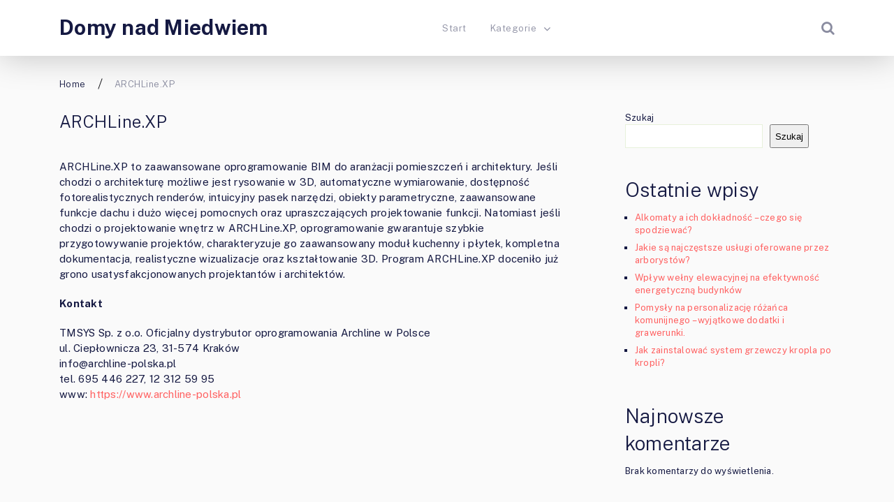

--- FILE ---
content_type: text/html; charset=UTF-8
request_url: https://domynadmiedwiem.pl/archline-xp/
body_size: 49075
content:
<!doctype html>
<html class="no-js" lang="pl-PL" prefix="og: http://ogp.me/ns# fb: http://ogp.me/ns/fb#">
<head itemscope="itemscope" itemtype="http://schema.org/WebSite">
	<title>ARCHLine.XP &#x2d; Domy nad Miedwiem</title>
<meta charset="UTF-8">
<link rel="profile" href="https://gmpg.org/xfn/11">
<link rel="pingback" href="https://domynadmiedwiem.pl/xmlrpc.php">
<meta name="viewport" content="width=device-width, initial-scale=1.0">
<meta itemprop="name" content="Domy nad Miedwiem">
<!-- The SEO Framework: stworzone przez Sybre Waaijer -->
<meta name="robots" content="max-snippet:-1,max-image-preview:large,max-video-preview:-1" />
<meta name="description" content="ARCHLine.XP to zaawansowane oprogramowanie BIM do aranżacji pomieszczeń i architektury. Jeśli chodzi o architekturę możliwe jest rysowanie w 3D&#8230;" />
<meta property="og:image" content="https://domynadmiedwiem.pl/wp-content/uploads/2022/11/archline-xp.png" />
<meta property="og:image:width" content="512" />
<meta property="og:image:height" content="63" />
<meta property="og:locale" content="pl_PL" />
<meta property="og:type" content="website" />
<meta property="og:title" content="ARCHLine.XP" />
<meta property="og:description" content="ARCHLine.XP to zaawansowane oprogramowanie BIM do aranżacji pomieszczeń i architektury. Jeśli chodzi o architekturę możliwe jest rysowanie w 3D, automatyczne wymiarowanie&#8230;" />
<meta property="og:url" content="https://domynadmiedwiem.pl/archline-xp/" />
<meta property="og:site_name" content="Domy nad Miedwiem" />
<meta name="twitter:card" content="summary_large_image" />
<meta name="twitter:title" content="ARCHLine.XP" />
<meta name="twitter:description" content="ARCHLine.XP to zaawansowane oprogramowanie BIM do aranżacji pomieszczeń i architektury. Jeśli chodzi o architekturę możliwe jest rysowanie w 3D, automatyczne wymiarowanie&#8230;" />
<meta name="twitter:image" content="https://domynadmiedwiem.pl/wp-content/uploads/2022/11/archline-xp.png" />
<meta name="twitter:image:width" content="512" />
<meta name="twitter:image:height" content="63" />
<link rel="canonical" href="https://domynadmiedwiem.pl/archline-xp/" />
<script type="application/ld+json">{"@context":"https://schema.org","@type":"BreadcrumbList","itemListElement":[{"@type":"ListItem","position":1,"item":{"@id":"https://domynadmiedwiem.pl/","name":"Domy nad Miedwiem"}},{"@type":"ListItem","position":2,"item":{"@id":"https://domynadmiedwiem.pl/archline-xp/","name":"ARCHLine.XP"}}]}</script>
<!-- / The SEO Framework: stworzone przez Sybre Waaijer | 5.11ms meta | 1.65ms boot -->

<link rel='dns-prefetch' href='//fonts.googleapis.com' />
<link rel="alternate" type="application/rss+xml" title="Domy nad Miedwiem &raquo; Kanał z wpisami" href="https://domynadmiedwiem.pl/feed/" />

		
		<link rel="alternate" title="oEmbed (JSON)" type="application/json+oembed" href="https://domynadmiedwiem.pl/wp-json/oembed/1.0/embed?url=https%3A%2F%2Fdomynadmiedwiem.pl%2Farchline-xp%2F" />
<link rel="alternate" title="oEmbed (XML)" type="text/xml+oembed" href="https://domynadmiedwiem.pl/wp-json/oembed/1.0/embed?url=https%3A%2F%2Fdomynadmiedwiem.pl%2Farchline-xp%2F&#038;format=xml" />

		<meta property="og:title" content="ARCHLine.XP"/>
		<meta property="og:type" content="article"/>
		<meta property="og:url" content="https://domynadmiedwiem.pl/archline-xp/"/>
		<meta property="og:site_name" content="Domy nad Miedwiem"/>
		<meta property="og:description" content="<p>ARCHLine.XP to zaawansowane oprogramowanie BIM do aranżacji pomieszczeń i architektury. Jeśli chodzi o architekturę możliwe jest rysowanie w 3D, automatyczne wymiarowanie, dostępność fotorealistycznych renderów, intuicyjny pasek narzędzi, obiekty parametryczne, zaawansowane funkcje dachu i dużo więcej pomocnych oraz upraszczających projektowanie funkcji. Natomiast jeśli chodzi o projektowanie wnętrz w ARCHLine.XP, oprogramowanie gwarantuje szybkie przygotowywanie projektów, charakteryzuje go zaawansowany moduł kuchenny i płytek, kompletna dokumentacja, realistyczne wizualizacje oraz kształtowanie 3D. Program ARCHLine.XP doceniło już grono usatysfakcjonowanych projektantów i architektów. Kontakt TMSYS Sp. z o.o. Oficjalny dystrybutor oprogramowania Archline w Polsceul. Ciepłownicza 23, 31-574 Krakówinfo@archline-polska.pltel. 695 446 227, 12 312 59 95www: https://www.archline-polska.pl</p>
"/>

					<meta property="og:image" content="https://domynadmiedwiem.pl/wp-content/uploads/2022/11/archline-xp.png"/>
		<style id='wp-img-auto-sizes-contain-inline-css' type='text/css'>
img:is([sizes=auto i],[sizes^="auto," i]){contain-intrinsic-size:3000px 1500px}
/*# sourceURL=wp-img-auto-sizes-contain-inline-css */
</style>
<style id='wp-emoji-styles-inline-css' type='text/css'>

	img.wp-smiley, img.emoji {
		display: inline !important;
		border: none !important;
		box-shadow: none !important;
		height: 1em !important;
		width: 1em !important;
		margin: 0 0.07em !important;
		vertical-align: -0.1em !important;
		background: none !important;
		padding: 0 !important;
	}
/*# sourceURL=wp-emoji-styles-inline-css */
</style>
<style id='wp-block-library-inline-css' type='text/css'>
:root{--wp-block-synced-color:#7a00df;--wp-block-synced-color--rgb:122,0,223;--wp-bound-block-color:var(--wp-block-synced-color);--wp-editor-canvas-background:#ddd;--wp-admin-theme-color:#007cba;--wp-admin-theme-color--rgb:0,124,186;--wp-admin-theme-color-darker-10:#006ba1;--wp-admin-theme-color-darker-10--rgb:0,107,160.5;--wp-admin-theme-color-darker-20:#005a87;--wp-admin-theme-color-darker-20--rgb:0,90,135;--wp-admin-border-width-focus:2px}@media (min-resolution:192dpi){:root{--wp-admin-border-width-focus:1.5px}}.wp-element-button{cursor:pointer}:root .has-very-light-gray-background-color{background-color:#eee}:root .has-very-dark-gray-background-color{background-color:#313131}:root .has-very-light-gray-color{color:#eee}:root .has-very-dark-gray-color{color:#313131}:root .has-vivid-green-cyan-to-vivid-cyan-blue-gradient-background{background:linear-gradient(135deg,#00d084,#0693e3)}:root .has-purple-crush-gradient-background{background:linear-gradient(135deg,#34e2e4,#4721fb 50%,#ab1dfe)}:root .has-hazy-dawn-gradient-background{background:linear-gradient(135deg,#faaca8,#dad0ec)}:root .has-subdued-olive-gradient-background{background:linear-gradient(135deg,#fafae1,#67a671)}:root .has-atomic-cream-gradient-background{background:linear-gradient(135deg,#fdd79a,#004a59)}:root .has-nightshade-gradient-background{background:linear-gradient(135deg,#330968,#31cdcf)}:root .has-midnight-gradient-background{background:linear-gradient(135deg,#020381,#2874fc)}:root{--wp--preset--font-size--normal:16px;--wp--preset--font-size--huge:42px}.has-regular-font-size{font-size:1em}.has-larger-font-size{font-size:2.625em}.has-normal-font-size{font-size:var(--wp--preset--font-size--normal)}.has-huge-font-size{font-size:var(--wp--preset--font-size--huge)}.has-text-align-center{text-align:center}.has-text-align-left{text-align:left}.has-text-align-right{text-align:right}.has-fit-text{white-space:nowrap!important}#end-resizable-editor-section{display:none}.aligncenter{clear:both}.items-justified-left{justify-content:flex-start}.items-justified-center{justify-content:center}.items-justified-right{justify-content:flex-end}.items-justified-space-between{justify-content:space-between}.screen-reader-text{border:0;clip-path:inset(50%);height:1px;margin:-1px;overflow:hidden;padding:0;position:absolute;width:1px;word-wrap:normal!important}.screen-reader-text:focus{background-color:#ddd;clip-path:none;color:#444;display:block;font-size:1em;height:auto;left:5px;line-height:normal;padding:15px 23px 14px;text-decoration:none;top:5px;width:auto;z-index:100000}html :where(.has-border-color){border-style:solid}html :where([style*=border-top-color]){border-top-style:solid}html :where([style*=border-right-color]){border-right-style:solid}html :where([style*=border-bottom-color]){border-bottom-style:solid}html :where([style*=border-left-color]){border-left-style:solid}html :where([style*=border-width]){border-style:solid}html :where([style*=border-top-width]){border-top-style:solid}html :where([style*=border-right-width]){border-right-style:solid}html :where([style*=border-bottom-width]){border-bottom-style:solid}html :where([style*=border-left-width]){border-left-style:solid}html :where(img[class*=wp-image-]){height:auto;max-width:100%}:where(figure){margin:0 0 1em}html :where(.is-position-sticky){--wp-admin--admin-bar--position-offset:var(--wp-admin--admin-bar--height,0px)}@media screen and (max-width:600px){html :where(.is-position-sticky){--wp-admin--admin-bar--position-offset:0px}}

/*# sourceURL=wp-block-library-inline-css */
</style><style id='wp-block-archives-inline-css' type='text/css'>
.wp-block-archives{box-sizing:border-box}.wp-block-archives-dropdown label{display:block}
/*# sourceURL=https://domynadmiedwiem.pl/wp-includes/blocks/archives/style.min.css */
</style>
<style id='wp-block-categories-inline-css' type='text/css'>
.wp-block-categories{box-sizing:border-box}.wp-block-categories.alignleft{margin-right:2em}.wp-block-categories.alignright{margin-left:2em}.wp-block-categories.wp-block-categories-dropdown.aligncenter{text-align:center}.wp-block-categories .wp-block-categories__label{display:block;width:100%}
/*# sourceURL=https://domynadmiedwiem.pl/wp-includes/blocks/categories/style.min.css */
</style>
<style id='wp-block-heading-inline-css' type='text/css'>
h1:where(.wp-block-heading).has-background,h2:where(.wp-block-heading).has-background,h3:where(.wp-block-heading).has-background,h4:where(.wp-block-heading).has-background,h5:where(.wp-block-heading).has-background,h6:where(.wp-block-heading).has-background{padding:1.25em 2.375em}h1.has-text-align-left[style*=writing-mode]:where([style*=vertical-lr]),h1.has-text-align-right[style*=writing-mode]:where([style*=vertical-rl]),h2.has-text-align-left[style*=writing-mode]:where([style*=vertical-lr]),h2.has-text-align-right[style*=writing-mode]:where([style*=vertical-rl]),h3.has-text-align-left[style*=writing-mode]:where([style*=vertical-lr]),h3.has-text-align-right[style*=writing-mode]:where([style*=vertical-rl]),h4.has-text-align-left[style*=writing-mode]:where([style*=vertical-lr]),h4.has-text-align-right[style*=writing-mode]:where([style*=vertical-rl]),h5.has-text-align-left[style*=writing-mode]:where([style*=vertical-lr]),h5.has-text-align-right[style*=writing-mode]:where([style*=vertical-rl]),h6.has-text-align-left[style*=writing-mode]:where([style*=vertical-lr]),h6.has-text-align-right[style*=writing-mode]:where([style*=vertical-rl]){rotate:180deg}
/*# sourceURL=https://domynadmiedwiem.pl/wp-includes/blocks/heading/style.min.css */
</style>
<style id='wp-block-latest-comments-inline-css' type='text/css'>
ol.wp-block-latest-comments{box-sizing:border-box;margin-left:0}:where(.wp-block-latest-comments:not([style*=line-height] .wp-block-latest-comments__comment)){line-height:1.1}:where(.wp-block-latest-comments:not([style*=line-height] .wp-block-latest-comments__comment-excerpt p)){line-height:1.8}.has-dates :where(.wp-block-latest-comments:not([style*=line-height])),.has-excerpts :where(.wp-block-latest-comments:not([style*=line-height])){line-height:1.5}.wp-block-latest-comments .wp-block-latest-comments{padding-left:0}.wp-block-latest-comments__comment{list-style:none;margin-bottom:1em}.has-avatars .wp-block-latest-comments__comment{list-style:none;min-height:2.25em}.has-avatars .wp-block-latest-comments__comment .wp-block-latest-comments__comment-excerpt,.has-avatars .wp-block-latest-comments__comment .wp-block-latest-comments__comment-meta{margin-left:3.25em}.wp-block-latest-comments__comment-excerpt p{font-size:.875em;margin:.36em 0 1.4em}.wp-block-latest-comments__comment-date{display:block;font-size:.75em}.wp-block-latest-comments .avatar,.wp-block-latest-comments__comment-avatar{border-radius:1.5em;display:block;float:left;height:2.5em;margin-right:.75em;width:2.5em}.wp-block-latest-comments[class*=-font-size] a,.wp-block-latest-comments[style*=font-size] a{font-size:inherit}
/*# sourceURL=https://domynadmiedwiem.pl/wp-includes/blocks/latest-comments/style.min.css */
</style>
<style id='wp-block-latest-posts-inline-css' type='text/css'>
.wp-block-latest-posts{box-sizing:border-box}.wp-block-latest-posts.alignleft{margin-right:2em}.wp-block-latest-posts.alignright{margin-left:2em}.wp-block-latest-posts.wp-block-latest-posts__list{list-style:none}.wp-block-latest-posts.wp-block-latest-posts__list li{clear:both;overflow-wrap:break-word}.wp-block-latest-posts.is-grid{display:flex;flex-wrap:wrap}.wp-block-latest-posts.is-grid li{margin:0 1.25em 1.25em 0;width:100%}@media (min-width:600px){.wp-block-latest-posts.columns-2 li{width:calc(50% - .625em)}.wp-block-latest-posts.columns-2 li:nth-child(2n){margin-right:0}.wp-block-latest-posts.columns-3 li{width:calc(33.33333% - .83333em)}.wp-block-latest-posts.columns-3 li:nth-child(3n){margin-right:0}.wp-block-latest-posts.columns-4 li{width:calc(25% - .9375em)}.wp-block-latest-posts.columns-4 li:nth-child(4n){margin-right:0}.wp-block-latest-posts.columns-5 li{width:calc(20% - 1em)}.wp-block-latest-posts.columns-5 li:nth-child(5n){margin-right:0}.wp-block-latest-posts.columns-6 li{width:calc(16.66667% - 1.04167em)}.wp-block-latest-posts.columns-6 li:nth-child(6n){margin-right:0}}:root :where(.wp-block-latest-posts.is-grid){padding:0}:root :where(.wp-block-latest-posts.wp-block-latest-posts__list){padding-left:0}.wp-block-latest-posts__post-author,.wp-block-latest-posts__post-date{display:block;font-size:.8125em}.wp-block-latest-posts__post-excerpt,.wp-block-latest-posts__post-full-content{margin-bottom:1em;margin-top:.5em}.wp-block-latest-posts__featured-image a{display:inline-block}.wp-block-latest-posts__featured-image img{height:auto;max-width:100%;width:auto}.wp-block-latest-posts__featured-image.alignleft{float:left;margin-right:1em}.wp-block-latest-posts__featured-image.alignright{float:right;margin-left:1em}.wp-block-latest-posts__featured-image.aligncenter{margin-bottom:1em;text-align:center}
/*# sourceURL=https://domynadmiedwiem.pl/wp-includes/blocks/latest-posts/style.min.css */
</style>
<style id='wp-block-search-inline-css' type='text/css'>
.wp-block-search__button{margin-left:10px;word-break:normal}.wp-block-search__button.has-icon{line-height:0}.wp-block-search__button svg{height:1.25em;min-height:24px;min-width:24px;width:1.25em;fill:currentColor;vertical-align:text-bottom}:where(.wp-block-search__button){border:1px solid #ccc;padding:6px 10px}.wp-block-search__inside-wrapper{display:flex;flex:auto;flex-wrap:nowrap;max-width:100%}.wp-block-search__label{width:100%}.wp-block-search.wp-block-search__button-only .wp-block-search__button{box-sizing:border-box;display:flex;flex-shrink:0;justify-content:center;margin-left:0;max-width:100%}.wp-block-search.wp-block-search__button-only .wp-block-search__inside-wrapper{min-width:0!important;transition-property:width}.wp-block-search.wp-block-search__button-only .wp-block-search__input{flex-basis:100%;transition-duration:.3s}.wp-block-search.wp-block-search__button-only.wp-block-search__searchfield-hidden,.wp-block-search.wp-block-search__button-only.wp-block-search__searchfield-hidden .wp-block-search__inside-wrapper{overflow:hidden}.wp-block-search.wp-block-search__button-only.wp-block-search__searchfield-hidden .wp-block-search__input{border-left-width:0!important;border-right-width:0!important;flex-basis:0;flex-grow:0;margin:0;min-width:0!important;padding-left:0!important;padding-right:0!important;width:0!important}:where(.wp-block-search__input){appearance:none;border:1px solid #949494;flex-grow:1;font-family:inherit;font-size:inherit;font-style:inherit;font-weight:inherit;letter-spacing:inherit;line-height:inherit;margin-left:0;margin-right:0;min-width:3rem;padding:8px;text-decoration:unset!important;text-transform:inherit}:where(.wp-block-search__button-inside .wp-block-search__inside-wrapper){background-color:#fff;border:1px solid #949494;box-sizing:border-box;padding:4px}:where(.wp-block-search__button-inside .wp-block-search__inside-wrapper) .wp-block-search__input{border:none;border-radius:0;padding:0 4px}:where(.wp-block-search__button-inside .wp-block-search__inside-wrapper) .wp-block-search__input:focus{outline:none}:where(.wp-block-search__button-inside .wp-block-search__inside-wrapper) :where(.wp-block-search__button){padding:4px 8px}.wp-block-search.aligncenter .wp-block-search__inside-wrapper{margin:auto}.wp-block[data-align=right] .wp-block-search.wp-block-search__button-only .wp-block-search__inside-wrapper{float:right}
/*# sourceURL=https://domynadmiedwiem.pl/wp-includes/blocks/search/style.min.css */
</style>
<style id='wp-block-group-inline-css' type='text/css'>
.wp-block-group{box-sizing:border-box}:where(.wp-block-group.wp-block-group-is-layout-constrained){position:relative}
/*# sourceURL=https://domynadmiedwiem.pl/wp-includes/blocks/group/style.min.css */
</style>
<style id='global-styles-inline-css' type='text/css'>
:root{--wp--preset--aspect-ratio--square: 1;--wp--preset--aspect-ratio--4-3: 4/3;--wp--preset--aspect-ratio--3-4: 3/4;--wp--preset--aspect-ratio--3-2: 3/2;--wp--preset--aspect-ratio--2-3: 2/3;--wp--preset--aspect-ratio--16-9: 16/9;--wp--preset--aspect-ratio--9-16: 9/16;--wp--preset--color--black: #000000;--wp--preset--color--cyan-bluish-gray: #abb8c3;--wp--preset--color--white: #ffffff;--wp--preset--color--pale-pink: #f78da7;--wp--preset--color--vivid-red: #cf2e2e;--wp--preset--color--luminous-vivid-orange: #ff6900;--wp--preset--color--luminous-vivid-amber: #fcb900;--wp--preset--color--light-green-cyan: #7bdcb5;--wp--preset--color--vivid-green-cyan: #00d084;--wp--preset--color--pale-cyan-blue: #8ed1fc;--wp--preset--color--vivid-cyan-blue: #0693e3;--wp--preset--color--vivid-purple: #9b51e0;--wp--preset--gradient--vivid-cyan-blue-to-vivid-purple: linear-gradient(135deg,rgb(6,147,227) 0%,rgb(155,81,224) 100%);--wp--preset--gradient--light-green-cyan-to-vivid-green-cyan: linear-gradient(135deg,rgb(122,220,180) 0%,rgb(0,208,130) 100%);--wp--preset--gradient--luminous-vivid-amber-to-luminous-vivid-orange: linear-gradient(135deg,rgb(252,185,0) 0%,rgb(255,105,0) 100%);--wp--preset--gradient--luminous-vivid-orange-to-vivid-red: linear-gradient(135deg,rgb(255,105,0) 0%,rgb(207,46,46) 100%);--wp--preset--gradient--very-light-gray-to-cyan-bluish-gray: linear-gradient(135deg,rgb(238,238,238) 0%,rgb(169,184,195) 100%);--wp--preset--gradient--cool-to-warm-spectrum: linear-gradient(135deg,rgb(74,234,220) 0%,rgb(151,120,209) 20%,rgb(207,42,186) 40%,rgb(238,44,130) 60%,rgb(251,105,98) 80%,rgb(254,248,76) 100%);--wp--preset--gradient--blush-light-purple: linear-gradient(135deg,rgb(255,206,236) 0%,rgb(152,150,240) 100%);--wp--preset--gradient--blush-bordeaux: linear-gradient(135deg,rgb(254,205,165) 0%,rgb(254,45,45) 50%,rgb(107,0,62) 100%);--wp--preset--gradient--luminous-dusk: linear-gradient(135deg,rgb(255,203,112) 0%,rgb(199,81,192) 50%,rgb(65,88,208) 100%);--wp--preset--gradient--pale-ocean: linear-gradient(135deg,rgb(255,245,203) 0%,rgb(182,227,212) 50%,rgb(51,167,181) 100%);--wp--preset--gradient--electric-grass: linear-gradient(135deg,rgb(202,248,128) 0%,rgb(113,206,126) 100%);--wp--preset--gradient--midnight: linear-gradient(135deg,rgb(2,3,129) 0%,rgb(40,116,252) 100%);--wp--preset--font-size--small: 13px;--wp--preset--font-size--medium: 20px;--wp--preset--font-size--large: 36px;--wp--preset--font-size--x-large: 42px;--wp--preset--spacing--20: 0.44rem;--wp--preset--spacing--30: 0.67rem;--wp--preset--spacing--40: 1rem;--wp--preset--spacing--50: 1.5rem;--wp--preset--spacing--60: 2.25rem;--wp--preset--spacing--70: 3.38rem;--wp--preset--spacing--80: 5.06rem;--wp--preset--shadow--natural: 6px 6px 9px rgba(0, 0, 0, 0.2);--wp--preset--shadow--deep: 12px 12px 50px rgba(0, 0, 0, 0.4);--wp--preset--shadow--sharp: 6px 6px 0px rgba(0, 0, 0, 0.2);--wp--preset--shadow--outlined: 6px 6px 0px -3px rgb(255, 255, 255), 6px 6px rgb(0, 0, 0);--wp--preset--shadow--crisp: 6px 6px 0px rgb(0, 0, 0);}:where(.is-layout-flex){gap: 0.5em;}:where(.is-layout-grid){gap: 0.5em;}body .is-layout-flex{display: flex;}.is-layout-flex{flex-wrap: wrap;align-items: center;}.is-layout-flex > :is(*, div){margin: 0;}body .is-layout-grid{display: grid;}.is-layout-grid > :is(*, div){margin: 0;}:where(.wp-block-columns.is-layout-flex){gap: 2em;}:where(.wp-block-columns.is-layout-grid){gap: 2em;}:where(.wp-block-post-template.is-layout-flex){gap: 1.25em;}:where(.wp-block-post-template.is-layout-grid){gap: 1.25em;}.has-black-color{color: var(--wp--preset--color--black) !important;}.has-cyan-bluish-gray-color{color: var(--wp--preset--color--cyan-bluish-gray) !important;}.has-white-color{color: var(--wp--preset--color--white) !important;}.has-pale-pink-color{color: var(--wp--preset--color--pale-pink) !important;}.has-vivid-red-color{color: var(--wp--preset--color--vivid-red) !important;}.has-luminous-vivid-orange-color{color: var(--wp--preset--color--luminous-vivid-orange) !important;}.has-luminous-vivid-amber-color{color: var(--wp--preset--color--luminous-vivid-amber) !important;}.has-light-green-cyan-color{color: var(--wp--preset--color--light-green-cyan) !important;}.has-vivid-green-cyan-color{color: var(--wp--preset--color--vivid-green-cyan) !important;}.has-pale-cyan-blue-color{color: var(--wp--preset--color--pale-cyan-blue) !important;}.has-vivid-cyan-blue-color{color: var(--wp--preset--color--vivid-cyan-blue) !important;}.has-vivid-purple-color{color: var(--wp--preset--color--vivid-purple) !important;}.has-black-background-color{background-color: var(--wp--preset--color--black) !important;}.has-cyan-bluish-gray-background-color{background-color: var(--wp--preset--color--cyan-bluish-gray) !important;}.has-white-background-color{background-color: var(--wp--preset--color--white) !important;}.has-pale-pink-background-color{background-color: var(--wp--preset--color--pale-pink) !important;}.has-vivid-red-background-color{background-color: var(--wp--preset--color--vivid-red) !important;}.has-luminous-vivid-orange-background-color{background-color: var(--wp--preset--color--luminous-vivid-orange) !important;}.has-luminous-vivid-amber-background-color{background-color: var(--wp--preset--color--luminous-vivid-amber) !important;}.has-light-green-cyan-background-color{background-color: var(--wp--preset--color--light-green-cyan) !important;}.has-vivid-green-cyan-background-color{background-color: var(--wp--preset--color--vivid-green-cyan) !important;}.has-pale-cyan-blue-background-color{background-color: var(--wp--preset--color--pale-cyan-blue) !important;}.has-vivid-cyan-blue-background-color{background-color: var(--wp--preset--color--vivid-cyan-blue) !important;}.has-vivid-purple-background-color{background-color: var(--wp--preset--color--vivid-purple) !important;}.has-black-border-color{border-color: var(--wp--preset--color--black) !important;}.has-cyan-bluish-gray-border-color{border-color: var(--wp--preset--color--cyan-bluish-gray) !important;}.has-white-border-color{border-color: var(--wp--preset--color--white) !important;}.has-pale-pink-border-color{border-color: var(--wp--preset--color--pale-pink) !important;}.has-vivid-red-border-color{border-color: var(--wp--preset--color--vivid-red) !important;}.has-luminous-vivid-orange-border-color{border-color: var(--wp--preset--color--luminous-vivid-orange) !important;}.has-luminous-vivid-amber-border-color{border-color: var(--wp--preset--color--luminous-vivid-amber) !important;}.has-light-green-cyan-border-color{border-color: var(--wp--preset--color--light-green-cyan) !important;}.has-vivid-green-cyan-border-color{border-color: var(--wp--preset--color--vivid-green-cyan) !important;}.has-pale-cyan-blue-border-color{border-color: var(--wp--preset--color--pale-cyan-blue) !important;}.has-vivid-cyan-blue-border-color{border-color: var(--wp--preset--color--vivid-cyan-blue) !important;}.has-vivid-purple-border-color{border-color: var(--wp--preset--color--vivid-purple) !important;}.has-vivid-cyan-blue-to-vivid-purple-gradient-background{background: var(--wp--preset--gradient--vivid-cyan-blue-to-vivid-purple) !important;}.has-light-green-cyan-to-vivid-green-cyan-gradient-background{background: var(--wp--preset--gradient--light-green-cyan-to-vivid-green-cyan) !important;}.has-luminous-vivid-amber-to-luminous-vivid-orange-gradient-background{background: var(--wp--preset--gradient--luminous-vivid-amber-to-luminous-vivid-orange) !important;}.has-luminous-vivid-orange-to-vivid-red-gradient-background{background: var(--wp--preset--gradient--luminous-vivid-orange-to-vivid-red) !important;}.has-very-light-gray-to-cyan-bluish-gray-gradient-background{background: var(--wp--preset--gradient--very-light-gray-to-cyan-bluish-gray) !important;}.has-cool-to-warm-spectrum-gradient-background{background: var(--wp--preset--gradient--cool-to-warm-spectrum) !important;}.has-blush-light-purple-gradient-background{background: var(--wp--preset--gradient--blush-light-purple) !important;}.has-blush-bordeaux-gradient-background{background: var(--wp--preset--gradient--blush-bordeaux) !important;}.has-luminous-dusk-gradient-background{background: var(--wp--preset--gradient--luminous-dusk) !important;}.has-pale-ocean-gradient-background{background: var(--wp--preset--gradient--pale-ocean) !important;}.has-electric-grass-gradient-background{background: var(--wp--preset--gradient--electric-grass) !important;}.has-midnight-gradient-background{background: var(--wp--preset--gradient--midnight) !important;}.has-small-font-size{font-size: var(--wp--preset--font-size--small) !important;}.has-medium-font-size{font-size: var(--wp--preset--font-size--medium) !important;}.has-large-font-size{font-size: var(--wp--preset--font-size--large) !important;}.has-x-large-font-size{font-size: var(--wp--preset--font-size--x-large) !important;}
/*# sourceURL=global-styles-inline-css */
</style>

<style id='classic-theme-styles-inline-css' type='text/css'>
/*! This file is auto-generated */
.wp-block-button__link{color:#fff;background-color:#32373c;border-radius:9999px;box-shadow:none;text-decoration:none;padding:calc(.667em + 2px) calc(1.333em + 2px);font-size:1.125em}.wp-block-file__button{background:#32373c;color:#fff;text-decoration:none}
/*# sourceURL=/wp-includes/css/classic-themes.min.css */
</style>
<link rel='stylesheet' id='ahead-theme-css' href='https://domynadmiedwiem.pl/wp-content/themes/mts_ahead/style.css' type='text/css' media='all' />
<link rel='stylesheet' id='ahead_google_fonts-css' href='https://fonts.googleapis.com/css?family=Public+Sans%3A700%2C400%2C300&#038;subset=latin&#038;display=swap' type='text/css' media='all' />
<link rel='stylesheet' id='fontawesome-css' href='https://domynadmiedwiem.pl/wp-content/themes/mts_ahead/css/font-awesome.min.css' type='text/css' media='all' />
<link rel='stylesheet' id='ahead-responsive-css' href='https://domynadmiedwiem.pl/wp-content/themes/mts_ahead/css/ahead-responsive.css' type='text/css' media='all' />
<link rel='stylesheet' id='ahead-dynamic-css-css' href='//domynadmiedwiem.pl/wp-content/uploads/ahead-styles/ahead-67.css?timestamp=1668466318&#038;ver=1.0.12' type='text/css' media='all' />
<script type="text/javascript" src="https://domynadmiedwiem.pl/wp-includes/js/jquery/jquery.min.js" id="jquery-core-js"></script>
<script type="text/javascript" src="https://domynadmiedwiem.pl/wp-includes/js/jquery/jquery-migrate.min.js" id="jquery-migrate-js"></script>
<link rel="https://api.w.org/" href="https://domynadmiedwiem.pl/wp-json/" /><link rel="alternate" title="JSON" type="application/json" href="https://domynadmiedwiem.pl/wp-json/wp/v2/pages/67" /><link rel="EditURI" type="application/rsd+xml" title="RSD" href="https://domynadmiedwiem.pl/xmlrpc.php?rsd" />

<!-- LionScripts: Webmaster Tools Head Start -->
<meta name="google-site-verification" content="jdkOYPCJagI4WSx-yIpgmvcnvVPr9tqkYYYEYeLWcH8" />
<!-- LionScripts: Webmaster Tools Head End -->
<!-- All in one Favicon 4.7 --><link rel="icon" href="https://domynadmiedwiem.pl/wp-content/uploads/2022/10/22.png" type="image/png"/>
</head>

<body data-rsssl=1 id="blog" class="wp-singular page-template-default page page-id-67 wp-theme-mts_ahead &quot;&gt;&lt;!-- LionScripts: Webmaster Tools Body Start --&gt;
&lt;!-- Google Tag Manager (noscript) --&gt;
							&lt;noscript&gt;&lt;iframe src=&quot;https://www.googletagmanager.com/ns.html?id=&quot;
							height=&quot;0&quot; width=&quot;0&quot; style=&quot;display:none;visibility:hidden&quot;&gt;&lt;/iframe&gt;&lt;/noscript&gt;
							&lt;!-- End Google Tag Manager (noscript) --&gt;
&lt;!-- LionScripts: Webmaster Tools Body End --&gt;
							&lt;meta type=&quot;lionscripts:webmaster-tools main" itemscope="itemscope" itemtype="http://schema.org/WebPage">

	
	<div class="main-container">

		
<header id="site-header" class="main-header header-default clearfix" role="banner" itemscope="itemscope" itemtype="http://schema.org/WPHeader">
					<div id="header">
								<div class="container">
					<div class="logo-wrap">
						<h2 id="logo" class="text-logo clearfix"><a href="https://domynadmiedwiem.pl">Domy nad Miedwiem</a></h2>					</div>
					
<div id="primary-navigation" class="primary-navigation" role="navigation" itemscope="itemscope" itemtype="http://schema.org/SiteNavigationElement">

	<a href="#" id="pull" class="toggle-mobile-menu"></a>
	
		<nav class="navigation clearfix mobile-menu-wrapper">
			<ul id="menu-main-menu" class="menu clearfix"><li id="menu-item-37" class="menu-item menu-item-type-custom menu-item-object-custom menu-item-home menu-item-37"><a href="https://domynadmiedwiem.pl/">Start</a></li>
<li id="menu-item-38" class="menu-item menu-item-type-custom menu-item-object-custom menu-item-has-children menu-item-38"><a href="#">Kategorie</a>
<ul class="sub-menu">
	<li id="menu-item-39" class="menu-item menu-item-type-taxonomy menu-item-object-category menu-item-39"><a href="https://domynadmiedwiem.pl/category/biznes/">Biznes</a></li>
	<li id="menu-item-40" class="menu-item menu-item-type-taxonomy menu-item-object-category menu-item-40"><a href="https://domynadmiedwiem.pl/category/dom-i-ogrod/">Dom i ogród</a></li>
	<li id="menu-item-41" class="menu-item menu-item-type-taxonomy menu-item-object-category menu-item-41"><a href="https://domynadmiedwiem.pl/category/edukacja/">Edukacja</a></li>
	<li id="menu-item-42" class="menu-item menu-item-type-taxonomy menu-item-object-category menu-item-42"><a href="https://domynadmiedwiem.pl/category/finanse-osobiste/">Finanse osobiste</a></li>
	<li id="menu-item-43" class="menu-item menu-item-type-taxonomy menu-item-object-category menu-item-43"><a href="https://domynadmiedwiem.pl/category/hobby-i-zainteresowania/">Hobby i zainteresowania</a></li>
	<li id="menu-item-44" class="menu-item menu-item-type-taxonomy menu-item-object-category menu-item-44"><a href="https://domynadmiedwiem.pl/category/jedzenie-i-napoje/">Jedzenie i napoje</a></li>
	<li id="menu-item-45" class="menu-item menu-item-type-taxonomy menu-item-object-category menu-item-45"><a href="https://domynadmiedwiem.pl/category/kariera/">Kariera</a></li>
	<li id="menu-item-46" class="menu-item menu-item-type-taxonomy menu-item-object-category menu-item-46"><a href="https://domynadmiedwiem.pl/category/motoryzacja/">Motoryzacja</a></li>
	<li id="menu-item-47" class="menu-item menu-item-type-taxonomy menu-item-object-category menu-item-47"><a href="https://domynadmiedwiem.pl/category/nieruchomosci/">Nieruchomości</a></li>
	<li id="menu-item-48" class="menu-item menu-item-type-taxonomy menu-item-object-category menu-item-48"><a href="https://domynadmiedwiem.pl/category/podroze/">Podróże</a></li>
	<li id="menu-item-49" class="menu-item menu-item-type-taxonomy menu-item-object-category menu-item-49"><a href="https://domynadmiedwiem.pl/category/prawo-rzad-i-polityka/">Prawo, rząd i polityka</a></li>
	<li id="menu-item-50" class="menu-item menu-item-type-taxonomy menu-item-object-category menu-item-50"><a href="https://domynadmiedwiem.pl/category/przemysl-i-rolnictwo/">Przemysł i rolnictwo</a></li>
	<li id="menu-item-51" class="menu-item menu-item-type-taxonomy menu-item-object-category menu-item-51"><a href="https://domynadmiedwiem.pl/category/reklama-i-druk/">Reklama i druk</a></li>
	<li id="menu-item-52" class="menu-item menu-item-type-taxonomy menu-item-object-category menu-item-52"><a href="https://domynadmiedwiem.pl/category/religia-i-duchowosc/">Religia i duchowość</a></li>
	<li id="menu-item-53" class="menu-item menu-item-type-taxonomy menu-item-object-category menu-item-53"><a href="https://domynadmiedwiem.pl/category/rodzina-i-wychowanie-dzieci/">Rodzina i wychowanie dzieci</a></li>
	<li id="menu-item-54" class="menu-item menu-item-type-taxonomy menu-item-object-category menu-item-54"><a href="https://domynadmiedwiem.pl/category/spoleczenstwo/">Społeczeństwo</a></li>
	<li id="menu-item-55" class="menu-item menu-item-type-taxonomy menu-item-object-category menu-item-55"><a href="https://domynadmiedwiem.pl/category/sport/">Sport</a></li>
	<li id="menu-item-56" class="menu-item menu-item-type-taxonomy menu-item-object-category menu-item-56"><a href="https://domynadmiedwiem.pl/category/styl-i-moda/">Styl i moda</a></li>
	<li id="menu-item-57" class="menu-item menu-item-type-taxonomy menu-item-object-category menu-item-57"><a href="https://domynadmiedwiem.pl/category/sztuka-i-zainteresowania/">Sztuka i zainteresowania</a></li>
	<li id="menu-item-58" class="menu-item menu-item-type-taxonomy menu-item-object-category menu-item-58"><a href="https://domynadmiedwiem.pl/category/technologia-i-komputery/">Technologia i komputery</a></li>
	<li id="menu-item-59" class="menu-item menu-item-type-taxonomy menu-item-object-category menu-item-59"><a href="https://domynadmiedwiem.pl/category/zdrowie-i-fitness/">Zdrowie i fitness</a></li>
	<li id="menu-item-60" class="menu-item menu-item-type-taxonomy menu-item-object-category menu-item-60"><a href="https://domynadmiedwiem.pl/category/zwierzeta/">Zwierzęta</a></li>
</ul>
</li>
</ul>		</nav>

	
</div><!-- nav -->
<div class="header-search">
<form method="get" id="searchform" class="searchbox search-form" action="https://domynadmiedwiem.pl" _lpchecked="1">
  <input type="text" name="s" id="s" class="searchbox-input" value="" placeholder="Search..."  />
  <input type="submit" class="searchbox-submit" value="GO">
  <span class="searchbox-icon sbutton"><i class="fa fa-search"></i></span>
 </form>
</div>
				</div><!--.container-->
			</div>
			</header>

	
	<div class="breadcrumb-wrapper clearfix"><div class="container"><div class="breadcrumb" itemscope itemtype="https://schema.org/BreadcrumbList"><div itemprop="itemListElement" itemscope
	      itemtype="https://schema.org/ListItem" class="root"><a href="https://domynadmiedwiem.pl" itemprop="item"><span itemprop="name">Home</span><meta itemprop="position" content="1" /></a></div><div class="separator"></div><div itemprop="itemListElement" itemscope itemtype="https://schema.org/ListItem"><span itemprop="name">ARCHLine.XP</span><meta itemprop="position" content="2" /></div></div></div></div>
	
	<div id="wrapper" class="single clearfix single_page">

		<div class="container clearfix">

			<article class="article">

				<div id="content_box" >

										<div id="post-67" class="g post post-67 page type-page status-publish has-post-thumbnail hentry has_thumb">

							<div class="single_page">

								<header>
									<h1 class="title entry-title">ARCHLine.XP</h1>
								</header>

								<div class="post-content box mark-links entry-content">
									<p>ARCHLine.XP to zaawansowane oprogramowanie BIM do aranżacji pomieszczeń i architektury. Jeśli chodzi o architekturę możliwe jest rysowanie w 3D, automatyczne wymiarowanie, dostępność fotorealistycznych renderów, intuicyjny pasek narzędzi, obiekty parametryczne, zaawansowane funkcje dachu i dużo więcej pomocnych oraz upraszczających projektowanie funkcji. Natomiast jeśli chodzi o projektowanie wnętrz w ARCHLine.XP, oprogramowanie gwarantuje szybkie przygotowywanie projektów, charakteryzuje go zaawansowany moduł kuchenny i płytek, kompletna dokumentacja, realistyczne wizualizacje oraz kształtowanie 3D. Program ARCHLine.XP doceniło już grono usatysfakcjonowanych projektantów i architektów.</p>
<p><strong>Kontakt</strong></p>
<p>TMSYS Sp. z o.o. Oficjalny dystrybutor oprogramowania Archline w Polsce<br />ul. Ciepłownicza 23, 31-574 Kraków<br />info@archline-polska.pl<br />tel. 695 446 227, 12 312 59 95<br />www: <a href="https://www.archline-polska.pl">https://www.archline-polska.pl</a></p>

								</div><!--.post-content box mark-links-->

							</div>

						</div>
							
				</div>

			</article>

		<aside id="sidebar" class="sidebar c-4-12 mts-sidebar-sidebar" role="complementary" itemscope itemtype="http://schema.org/WPSideBar">
	<div id="block-2" class="widget widget_block widget_search"><form role="search" method="get" action="https://domynadmiedwiem.pl/" class="wp-block-search__button-outside wp-block-search__text-button wp-block-search"    ><label class="wp-block-search__label" for="wp-block-search__input-1" >Szukaj</label><div class="wp-block-search__inside-wrapper" ><input class="wp-block-search__input" id="wp-block-search__input-1" placeholder="" value="" type="search" name="s" required /><button aria-label="Szukaj" class="wp-block-search__button wp-element-button" type="submit" >Szukaj</button></div></form></div><div id="block-3" class="widget widget_block"><div class="wp-block-group"><div class="wp-block-group__inner-container is-layout-flow wp-block-group-is-layout-flow"><h2 class="wp-block-heading">Ostatnie wpisy</h2><ul class="wp-block-latest-posts__list wp-block-latest-posts"><li><a class="wp-block-latest-posts__post-title" href="https://domynadmiedwiem.pl/alkomaty-a-ich-dokladnosc-czego-sie-spodziewac/">Alkomaty a ich dokładność – czego się spodziewać?</a></li>
<li><a class="wp-block-latest-posts__post-title" href="https://domynadmiedwiem.pl/jakie-sa-najczestsze-uslugi-oferowane-przez-arborystow/">Jakie są najczęstsze usługi oferowane przez arborystów?</a></li>
<li><a class="wp-block-latest-posts__post-title" href="https://domynadmiedwiem.pl/wplyw-welny-elewacyjnej-na-efektywnosc-energetyczna-budynkow/">Wpływ wełny elewacyjnej na efektywność energetyczną budynków</a></li>
<li><a class="wp-block-latest-posts__post-title" href="https://domynadmiedwiem.pl/pomysly-na-personalizacje-rozanca-komunijnego-wyjatkowe-dodatki-i-grawerunki/">Pomysły na personalizację różańca komunijnego &#8211; wyjątkowe dodatki i grawerunki.</a></li>
<li><a class="wp-block-latest-posts__post-title" href="https://domynadmiedwiem.pl/jak-zainstalowac-system-grzewczy-kropla-po-kropli/">Jak zainstalować system grzewczy kropla po kropli?</a></li>
</ul></div></div></div><div id="block-4" class="widget widget_block"><div class="wp-block-group"><div class="wp-block-group__inner-container is-layout-flow wp-block-group-is-layout-flow"><h2 class="wp-block-heading">Najnowsze komentarze</h2><div class="no-comments wp-block-latest-comments">Brak komentarzy do wyświetlenia.</div></div></div></div><div id="block-5" class="widget widget_block"><div class="wp-block-group"><div class="wp-block-group__inner-container is-layout-flow wp-block-group-is-layout-flow"><h2 class="wp-block-heading">Archiwa</h2><ul class="wp-block-archives-list wp-block-archives">	<li><a href='https://domynadmiedwiem.pl/2025/05/'>maj 2025</a></li>
	<li><a href='https://domynadmiedwiem.pl/2025/04/'>kwiecień 2025</a></li>
	<li><a href='https://domynadmiedwiem.pl/2025/03/'>marzec 2025</a></li>
	<li><a href='https://domynadmiedwiem.pl/2025/02/'>luty 2025</a></li>
	<li><a href='https://domynadmiedwiem.pl/2025/01/'>styczeń 2025</a></li>
	<li><a href='https://domynadmiedwiem.pl/2024/12/'>grudzień 2024</a></li>
	<li><a href='https://domynadmiedwiem.pl/2024/11/'>listopad 2024</a></li>
	<li><a href='https://domynadmiedwiem.pl/2024/10/'>październik 2024</a></li>
	<li><a href='https://domynadmiedwiem.pl/2024/09/'>wrzesień 2024</a></li>
	<li><a href='https://domynadmiedwiem.pl/2024/08/'>sierpień 2024</a></li>
	<li><a href='https://domynadmiedwiem.pl/2024/07/'>lipiec 2024</a></li>
	<li><a href='https://domynadmiedwiem.pl/2024/05/'>maj 2024</a></li>
	<li><a href='https://domynadmiedwiem.pl/2024/04/'>kwiecień 2024</a></li>
	<li><a href='https://domynadmiedwiem.pl/2024/03/'>marzec 2024</a></li>
	<li><a href='https://domynadmiedwiem.pl/2024/02/'>luty 2024</a></li>
	<li><a href='https://domynadmiedwiem.pl/2024/01/'>styczeń 2024</a></li>
	<li><a href='https://domynadmiedwiem.pl/2023/12/'>grudzień 2023</a></li>
	<li><a href='https://domynadmiedwiem.pl/2023/11/'>listopad 2023</a></li>
	<li><a href='https://domynadmiedwiem.pl/2023/10/'>październik 2023</a></li>
	<li><a href='https://domynadmiedwiem.pl/2023/09/'>wrzesień 2023</a></li>
	<li><a href='https://domynadmiedwiem.pl/2023/08/'>sierpień 2023</a></li>
	<li><a href='https://domynadmiedwiem.pl/2023/07/'>lipiec 2023</a></li>
	<li><a href='https://domynadmiedwiem.pl/2023/06/'>czerwiec 2023</a></li>
	<li><a href='https://domynadmiedwiem.pl/2023/05/'>maj 2023</a></li>
	<li><a href='https://domynadmiedwiem.pl/2023/03/'>marzec 2023</a></li>
	<li><a href='https://domynadmiedwiem.pl/2023/02/'>luty 2023</a></li>
	<li><a href='https://domynadmiedwiem.pl/2023/01/'>styczeń 2023</a></li>
	<li><a href='https://domynadmiedwiem.pl/2022/06/'>czerwiec 2022</a></li>
	<li><a href='https://domynadmiedwiem.pl/2022/05/'>maj 2022</a></li>
</ul></div></div></div><div id="block-6" class="widget widget_block"><div class="wp-block-group"><div class="wp-block-group__inner-container is-layout-flow wp-block-group-is-layout-flow"><h2 class="wp-block-heading">Kategorie</h2><ul class="wp-block-categories-list wp-block-categories">	<li class="cat-item cat-item-31"><a href="https://domynadmiedwiem.pl/category/aktualnosci/">Aktualności</a>
</li>
	<li class="cat-item cat-item-1"><a href="https://domynadmiedwiem.pl/category/bez-kategorii/">Bez kategorii</a>
</li>
	<li class="cat-item cat-item-2"><a href="https://domynadmiedwiem.pl/category/biznes/">Biznes</a>
</li>
	<li class="cat-item cat-item-30"><a href="https://domynadmiedwiem.pl/category/budownictwo/">Budownictwo</a>
</li>
	<li class="cat-item cat-item-3"><a href="https://domynadmiedwiem.pl/category/dom-i-ogrod/">Dom i ogród</a>
</li>
	<li class="cat-item cat-item-4"><a href="https://domynadmiedwiem.pl/category/edukacja/">Edukacja</a>
</li>
	<li class="cat-item cat-item-9"><a href="https://domynadmiedwiem.pl/category/motoryzacja/">Motoryzacja</a>
</li>
	<li class="cat-item cat-item-10"><a href="https://domynadmiedwiem.pl/category/nieruchomosci/">Nieruchomości</a>
</li>
	<li class="cat-item cat-item-12"><a href="https://domynadmiedwiem.pl/category/prawo-rzad-i-polityka/">Prawo, rząd i polityka</a>
</li>
	<li class="cat-item cat-item-15"><a href="https://domynadmiedwiem.pl/category/religia-i-duchowosc/">Religia i duchowość</a>
</li>
	<li class="cat-item cat-item-16"><a href="https://domynadmiedwiem.pl/category/rodzina-i-wychowanie-dzieci/">Rodzina i wychowanie dzieci</a>
</li>
	<li class="cat-item cat-item-19"><a href="https://domynadmiedwiem.pl/category/styl-i-moda/">Styl i moda</a>
</li>
	<li class="cat-item cat-item-22"><a href="https://domynadmiedwiem.pl/category/zdrowie-i-fitness/">Zdrowie i fitness</a>
</li>
</ul></div></div></div>
</aside><!--#sidebar-->

	</div>

	</div><!--#wrapper-->

	<footer id="site-footer" class="site-footer" role="contentinfo" itemscope="itemscope" itemtype="http://schema.org/WPFooter">

		<div class="footer-logo-social-section logo-social-right">
		<div class="container">
			<div class="footer-logo-wrap">
				<div id="footer-logo" class="text-logo clearfix"><a href="https://domynadmiedwiem.pl">Domy nad Miedwiem</a></div>			</div>
      <div class="footer-social-icons"><a href="#" title="Facebook" class="footer-facebook-official" target="_blank"><span class="fa fa-facebook-official"></span></a><a href="#" title="Instagram" class="footer-instagram" target="_blank"><span class="fa fa-instagram"></span></a><a href="#" title="Twitter" class="footer-twitter" target="_blank"><span class="fa fa-twitter"></span></a></div>		</div>
	</div>
			<div class="copyrights">
			<div class="container">
				<div class="row" id="copyright-note">
					<div class="copyrights-content"><a href=" https://domynadmiedwiem.pl/" title=" Blog">Domy nad Miedwiem</a> Copyright &copy; 2026.Theme by <a href="http://mythemeshop.com/" rel="nofollow">MyThemeShop</a></div>
								<nav class="copyrights-nav">
							</nav>
							</div>
			</div>
		</div>
		
	</footer><!--#site-footer-->

</div><!--.main-container-->


<script type="speculationrules">
{"prefetch":[{"source":"document","where":{"and":[{"href_matches":"/*"},{"not":{"href_matches":["/wp-*.php","/wp-admin/*","/wp-content/uploads/*","/wp-content/*","/wp-content/plugins/*","/wp-content/themes/mts_ahead/*","/*\\?(.+)"]}},{"not":{"selector_matches":"a[rel~=\"nofollow\"]"}},{"not":{"selector_matches":".no-prefetch, .no-prefetch a"}}]},"eagerness":"conservative"}]}
</script>

<!-- LionScripts: Webmaster Tools Foot Start -->

<!-- LionScripts: Webmaster Tools Foot End -->
<script type="text/javascript" id="ahead_customscript-js-extra">
/* <![CDATA[ */
var ahead_customscript = {"nav_menu":"primary","responsive":"1","layout":"header-default","show":"1","icon":"angle-up"};
//# sourceURL=ahead_customscript-js-extra
/* ]]> */
</script>
<script type="text/javascript" src="https://domynadmiedwiem.pl/wp-content/themes/mts_ahead/js/ahead-customscripts.js" id="ahead_customscript-js"></script>
<script id="wp-emoji-settings" type="application/json">
{"baseUrl":"https://s.w.org/images/core/emoji/17.0.2/72x72/","ext":".png","svgUrl":"https://s.w.org/images/core/emoji/17.0.2/svg/","svgExt":".svg","source":{"concatemoji":"https://domynadmiedwiem.pl/wp-includes/js/wp-emoji-release.min.js"}}
</script>
<script type="module">
/* <![CDATA[ */
/*! This file is auto-generated */
const a=JSON.parse(document.getElementById("wp-emoji-settings").textContent),o=(window._wpemojiSettings=a,"wpEmojiSettingsSupports"),s=["flag","emoji"];function i(e){try{var t={supportTests:e,timestamp:(new Date).valueOf()};sessionStorage.setItem(o,JSON.stringify(t))}catch(e){}}function c(e,t,n){e.clearRect(0,0,e.canvas.width,e.canvas.height),e.fillText(t,0,0);t=new Uint32Array(e.getImageData(0,0,e.canvas.width,e.canvas.height).data);e.clearRect(0,0,e.canvas.width,e.canvas.height),e.fillText(n,0,0);const a=new Uint32Array(e.getImageData(0,0,e.canvas.width,e.canvas.height).data);return t.every((e,t)=>e===a[t])}function p(e,t){e.clearRect(0,0,e.canvas.width,e.canvas.height),e.fillText(t,0,0);var n=e.getImageData(16,16,1,1);for(let e=0;e<n.data.length;e++)if(0!==n.data[e])return!1;return!0}function u(e,t,n,a){switch(t){case"flag":return n(e,"\ud83c\udff3\ufe0f\u200d\u26a7\ufe0f","\ud83c\udff3\ufe0f\u200b\u26a7\ufe0f")?!1:!n(e,"\ud83c\udde8\ud83c\uddf6","\ud83c\udde8\u200b\ud83c\uddf6")&&!n(e,"\ud83c\udff4\udb40\udc67\udb40\udc62\udb40\udc65\udb40\udc6e\udb40\udc67\udb40\udc7f","\ud83c\udff4\u200b\udb40\udc67\u200b\udb40\udc62\u200b\udb40\udc65\u200b\udb40\udc6e\u200b\udb40\udc67\u200b\udb40\udc7f");case"emoji":return!a(e,"\ud83e\u1fac8")}return!1}function f(e,t,n,a){let r;const o=(r="undefined"!=typeof WorkerGlobalScope&&self instanceof WorkerGlobalScope?new OffscreenCanvas(300,150):document.createElement("canvas")).getContext("2d",{willReadFrequently:!0}),s=(o.textBaseline="top",o.font="600 32px Arial",{});return e.forEach(e=>{s[e]=t(o,e,n,a)}),s}function r(e){var t=document.createElement("script");t.src=e,t.defer=!0,document.head.appendChild(t)}a.supports={everything:!0,everythingExceptFlag:!0},new Promise(t=>{let n=function(){try{var e=JSON.parse(sessionStorage.getItem(o));if("object"==typeof e&&"number"==typeof e.timestamp&&(new Date).valueOf()<e.timestamp+604800&&"object"==typeof e.supportTests)return e.supportTests}catch(e){}return null}();if(!n){if("undefined"!=typeof Worker&&"undefined"!=typeof OffscreenCanvas&&"undefined"!=typeof URL&&URL.createObjectURL&&"undefined"!=typeof Blob)try{var e="postMessage("+f.toString()+"("+[JSON.stringify(s),u.toString(),c.toString(),p.toString()].join(",")+"));",a=new Blob([e],{type:"text/javascript"});const r=new Worker(URL.createObjectURL(a),{name:"wpTestEmojiSupports"});return void(r.onmessage=e=>{i(n=e.data),r.terminate(),t(n)})}catch(e){}i(n=f(s,u,c,p))}t(n)}).then(e=>{for(const n in e)a.supports[n]=e[n],a.supports.everything=a.supports.everything&&a.supports[n],"flag"!==n&&(a.supports.everythingExceptFlag=a.supports.everythingExceptFlag&&a.supports[n]);var t;a.supports.everythingExceptFlag=a.supports.everythingExceptFlag&&!a.supports.flag,a.supports.everything||((t=a.source||{}).concatemoji?r(t.concatemoji):t.wpemoji&&t.twemoji&&(r(t.twemoji),r(t.wpemoji)))});
//# sourceURL=https://domynadmiedwiem.pl/wp-includes/js/wp-emoji-loader.min.js
/* ]]> */
</script>

</body>
</html>


--- FILE ---
content_type: text/css
request_url: https://domynadmiedwiem.pl/wp-content/themes/mts_ahead/style.css
body_size: 70175
content:
/*!
 * Theme Name: Ahead by MyThemeShop
 * Theme URI: https://mythemeshop.com/themes/ahead/
 * Author: MyThemeShop
 * Author URI: https://mythemeshop.com/
 * Description: Get ahead of your competitions by gaining an edge over them with the Ahead theme. It offers a magazine layout, unique colors, and crisp typography. It has a pixel-perfect design and offers a ton of features.
 * Version: 1.0.12
 * Text Domain: ahead
 * Domain Path: /languages
 */a,abbr,acronym,address,applet,article,aside,audio,b,big,blockquote,body,canvas,caption,center,cite,code,dd,del,details,dfn,div,dl,dt,em,embed,fieldset,figcaption,figure,footer,form,h1,h2,h3,h4,h5,h6,header,hgroup,html,i,iframe,img,ins,kbd,label,legend,li,mark,menu,nav,object,ol,output,p,pre,q,ruby,s,samp,section,small,span,strike,strong,sub,summary,sup,table,tbody,td,tfoot,th,thead,time,tr,tt,u,ul,var,video{margin:0;padding:0;border:0;font-size:100%;font:inherit;vertical-align:baseline}html{-webkit-font-smoothing:antialiased}article,aside,details,figcaption,figure,footer,header,hgroup,menu,nav,section{display:block}ol,ul{list-style:none}blockquote,q{quotes:none}table{border-collapse:collapse;border-spacing:0}button,input,select,textarea{margin:0;font-weight:inherit}:focus{outline:0}img,object,video{max-width:100%;height:auto!important}iframe{max-width:100%}blockquote{font-size:16px;font-weight:400;font-style:italic;color:#fff;padding:1.875rem;line-height:1.625;margin:2.5rem 0;background:#151942;border:1px solid #c8c8c8;box-sizing:border-box;position:relative}blockquote p{margin-bottom:0}b,blockquote strong,strong{font-weight:700}cite,em,i{font-style:italic}small{font-size:100%}figure{margin:.625rem 0}code,pre{font-weight:400;font-style:normal}pre{margin:.3125rem 0 1.25rem;line-height:1.3em;padding:.5rem .625rem;background:#151942}code{padding:0 .5rem;line-height:1.5}mark{padding:.0625rem .375rem;margin:0 .125rem;color:#000;background:#fff7a8}address{margin:.625rem 0;font-style:italic}.wp-caption{border:1px solid #f0f0f0;max-width:96%;padding:.3125rem .1875rem .625rem;text-align:center}#gallery-1 img{border:0!important}.bypostauthor .comment-author .fn:after{content:"\f2be";font-family:FontAwesome;font-size:16px;width:30px;text-align:center;border-radius:50%;margin-left:.625rem;opacity:.8}.wp-caption-text{margin-bottom:0}dt{float:left;clear:left;width:100px;text-align:right;font-weight:700}dd{margin:0 0 0 6.875rem;padding:0 0 .5rem;overflow:hidden}table.wp-block-table{border:0;overflow-x:auto;margin:1.5rem 0}table.wp-block-table td,table.wp-block-table th{border:2px solid #d8d8d8}.wp-block-table tbody{width:100%;min-width:240px}.wp-block-separator{background:none}article .wp-block-gallery{margin-left:0;padding-left:0}.wp-block-gallery .blocks-gallery-item figure,.wp-block-gallery.is-cropped .blocks-gallery-item figure img{height:auto}.wp-block-embed.alignfull iframe{width:100%}.wp-block-cover,.wp-block-cover-image,.wp-block-embed,.wp-block-gallery,.wp-block-image{margin-bottom:1.875rem}.wp-block-cover-image li:before,.wp-block-cover li:before,.wp-block-embed li:before,.wp-block-gallery li:before,.wp-block-image li:before{display:none}article .alignfull{clear:both;width:auto;max-width:100vw;margin-left:calc(50% - 50vw);margin-right:calc(50% - 50vw)}article .alignwide{clear:both;width:auto;max-width:100vw;margin-left:calc(25% - 18vw);margin-right:calc(25% - 18vw)}article .cslayout .alignfull{margin-right:0;margin-left:calc(74.62687% - 50vw)}article .sclayout .alignfull{margin-right:calc(74.62687% - 50vw);margin-left:0}article .cslayout .alignwide{margin-right:0}article .sclayout .alignwide{margin-left:0}article .nosidebar .alignwide{width:106%;margin-left:-3%;margin-right:-3%}.flex-video{max-width:1110px;margin:0 auto}body{font:300 17px/30px Muli,sans-serif;color:#566073;background-color:#fff;overflow-x:hidden}::-moz-selection{background:#222;color:#fff;text-shadow:none}::selection{background:#222;color:#fff;text-shadow:none}#page,.container{position:relative;margin-right:auto;margin-left:auto}h1,h2,h3,h4,h5,h6{clear:both;font-weight:700;margin-bottom:12px;color:#151942;line-height:1.4}.sub-title{font-size:12px}p{margin-bottom:20px}a{text-decoration:none;transition:all .25s linear}a,a:hover{color:#ff6161}a:active,a:link,a:visited{text-decoration:none}table{width:100%;text-align:left;margin-bottom:1.5625rem;border:1px solid #e4e4e4}thead{background:#f7f8f9;font-size:14px;color:#585f65}table td,table th{padding:.4375rem .9375rem;text-align:left}thead th{padding:.875rem}tbody th{font-weight:400;border-bottom:1px solid #e4e4e4}hr{border:none;border-bottom:1px solid rgba(0,0,0,.1);width:100%;margin:2.1875rem 0;position:relative}.clear,hr{clear:both}.left{float:left}.right{float:right}.last{margin-right:0}.main-container{width:100%;margin:0 auto;clear:both;display:block}.container{max-width:1110px;min-width:240px}#wrapper{min-height:100px;float:none;clear:both}#wrapper.single_page.parallax{margin-top:0}.paged #wrapper{float:left;width:100%}#wrapper.single>.container,.archive #wrapper>.container,.default-wrap,.error404 #wrapper>.container,.paged #wrapper>.container,.search #wrapper>.container{margin-top:5rem}#wrapper.single>.container:after,.archive #wrapper>.container:after,.default-wrap:after,.error404 #wrapper>.container:after,.paged #wrapper>.container:after,.search #wrapper>.container:after{clear:both;content:"";display:block}.paged #wrapper{margin-top:.9375rem}.archive .breadcrumb-wrapper+#wrapper>.container,.breadcrumb-wrapper+#wrapper.single>.container,.error404 .breadcrumb-wrapper+#wrapper>.container,.search .breadcrumb-wrapper+#wrapper>.container{margin-top:0}.breadcrumb-wrapper+#wrapper.single.parallax>.container,.breadcrumb-wrapper+#wrapper.single.zoomout>.container{margin-top:5rem}.main-header,header{width:100%;position:relative}.main-header{min-width:100%;float:left;z-index:99}.main-header:after{clear:both;content:"";display:block}#header{float:left;width:100%;min-width:100%;position:relative;box-shadow:0 2px 47px 0 rgba(0,0,0,.22)}#header h1,#header h2{display:inline-block;line-height:1;font-size:inherit;position:relative;margin-bottom:0}#header .container{display:flex;align-items:center;flex-wrap:wrap;justify-content:space-between}#logo a{line-height:1;white-space:nowrap}#logo a,#logo img{float:left}.logo-wrap{flex:0.25;line-height:1}.site-description{float:left;margin-top:0;max-width:350px;clear:left}.widget-header{text-align:center}.widget-header:after{clear:both;content:"";display:block}.widget-header img{width:100%;float:left}.widget-header .textwidget{float:left;margin-top:46px;border-left:1px solid #ccc;padding-left:20px}.widget-header .adcode-widget{width:300px;height:250px;overflow:hidden;margin:0 auto}#sidebar .widget.widget_mts_widget_adcode,#site-footer .widget.widget_mts_widget_adcode{padding:0;border:none;background:transparent}.navigation .toggle-caret{display:none}.menu-item-has-children>a:before{content:"";position:absolute;height:2px;width:100%;left:0;bottom:-27px;opacity:0;background:#13173c;transition:opacity .25s ease}.sub-menu .menu-item-has-children>a:before{display:none}.navigation li.menu-item-has-children:hover>a:before{opacity:1}.menu-item-has-children>a:after{content:"\f107";font-family:FontAwesome;position:absolute;right:0;font-size:16px}#primary-navigation li{margin:0 17px;box-sizing:border-box;position:relative}#primary-navigation li li{width:100%;margin:0 0 5px}#primary-navigation .navigation>ul>.menu-item-has-children>a{padding-right:20px}#primary-navigation ul ul .menu-item-has-children>a:after{right:15px}#primary-navigation a .sub{font-size:11px;font-weight:400;color:#9b9b9b}.navigation{float:left;position:relative;width:100%}.navigation ul{margin:0 auto}.navigation ul li{float:left;line-height:24px;position:relative;transition:all .25s linear}.navigation ul li a,.navigation ul li a:link,.navigation ul li a:visited{display:inline-block}.navigation>ul>.current a{background:transparent}.navigation ul ul{width:200px;padding:25px 0 15px;position:absolute;left:0;top:52px;z-index:400;box-shadow:0 2px 47px 0 rgba(0,0,0,.22);box-sizing:border-box}.navigation ul ul:before{content:"";height:30px;width:100%;top:-30px;display:block;position:absolute;cursor:pointer}#primary-navigation .navigation ul ul a,#primary-navigation .navigation ul ul a:link,#primary-navigation .navigation ul ul a:visited{padding:0 20px 0 30px;position:relative;display:block;box-sizing:border-box}.navigation ul ul{display:none}.navigation ul ul ul{left:200px;top:-25px}.sub-menu .menu-item-has-children:after{color:#fff}.clearfix:after,.clearfix:before{content:" ";display:table}.clearfix,.clearfix:after{clear:both}.clearfix{*zoom:1}a#pull{display:none}.navigation i{margin-right:4px}#header.sticky-navigation-active{z-index:500;position:fixed!important;top:0;padding:15px 0;margin:0!important;-webkit-backface-visibility:hidden;transition:background .2s ease,padding .2s linear;box-shadow:0 10px 20px 0 rgba(9,30,66,.04),0 20px 250px 0 rgba(9,30,66,.04)}.admin-bar .sticky-navigation-active{top:32px!important}.sticky-navigation a{transition:all .25s linear}.navigation-banner{float:left;width:100%;padding:10px 30px;box-sizing:border-box}#site-header .header-search{position:relative}#site-header .header-search .searchbox .searchbox-icon,#site-header .header-search .searchbox .searchbox-submit{height:40px;width:40px;position:absolute;top:0;outline:0}#site-header .header-search .searchbox{min-width:40px;width:0;height:40px;transition:width .3s}#site-header .header-search .searchbox .searchbox-input{width:0;height:40px;padding:0;transition:all .25s ease;border-bottom:1px solid transparent}#site-header .header-search .searchbox .searchbox-icon i{position:absolute;font-size:20px;top:50%;right:0;margin-top:-10px}#site-header .header-search .searchbox .searchbox-submit{opacity:0}#site-header .header-search .searchbox.searchbox-open{width:180px}#site-header .header-search .searchbox.searchbox-open .searchbox-input{border-bottom:1px solid;width:100%}#site-header .header-search .searchbox.searchbox-open .searchbox-icon,#site-header .header-search .searchbox.searchbox-open .searchbox-submit{text-align:center;left:-40px;cursor:default}#site-header .header-search .searchbox.searchbox-open .searchbox-icon i,#site-header .header-search .searchbox.searchbox-open .searchbox-submit i{right:10px}.mobile-menu-wrapper #searchform.searchbox{width:100%;border:0;max-width:100%}.searchbox-icon:hover i{transition:all .2s linear}.header-social-icons a{font-size:24px;display:inline-block}.header-default .navigation{width:auto}.header-default #primary-navigation{flex:1;display:flex;justify-content:center;margin:0 12px}.header-default .header-search{flex:0.25}.header-default#site-header .header-search .searchbox.searchbox-open{width:100%}.header-layout2 #primary-navigation{float:left;margin-left:-17px}.header-layout2 #primary-navigation li{padding:16px 0}.header-layout2 #primary-navigation li li{padding:0}.header-layout2 #primary-navigation .navigation ul ul{top:57px}.header-layout2 #primary-navigation .navigation ul ul ul{top:-25px}.header-layout2 #primary-navigation .menu-item-has-children>a:before{bottom:0}.header-layout2 .header-search{flex:0.25;max-width:180px}.header-layout2#site-header .header-search .searchbox.searchbox-open{width:100%}.header-layout2 .header-social-icons{margin:0 10px}.header-layout2 #header.sticky-navigation-active{padding:5px 0}.header-layout2 #header.sticky-navigation-active>.container{display:none}.header-layout2-bottom{float:left;width:100%}.has-avatars .wp-block-latest-comments__comment .wp-block-latest-comments__comment-excerpt,.has-avatars .wp-block-latest-comments__comment .wp-block-latest-comments__comment-meta{background:transparent;margin-top:0;padding:0;clear:none}.article.ss-full-width{width:100%}.article{width:65.76577%;float:left;box-sizing:border-box}.archive .article,.error404 .article,.search .article{width:100%}.woocommerce.archive .article,.woocommerce.search .article{width:65.76577%}#content_box,.post,.post-content{float:left;width:100%}.post-content{margin-bottom:.9375rem;overflow:hidden;clear:both}.page-template-contact .post-content{overflow:visible}.post-single-content{clear:both;float:left;width:100%}.post.excerpt{clear:both;margin-bottom:1.875rem;overflow:hidden;padding-bottom:.9375rem;background-color:#fff;width:auto}.taxonomy-description{margin:-1.25rem 0 2.5rem}.wp-caption.alignleft,article img.alignleft,article img.left{margin:.3rem 1.571rem .5rem 0;display:block;float:left}.wp-caption.alignright,article img.alignright,article img.right{margin:.3rem 0 .5rem 1.571rem;display:block;float:right}.wp-caption.aligncenter,article img.aligncenter,article img.center{margin:.3rem auto .5rem;display:block}article img.aligncenter,article img.alignnone{margin-top:1rem;margin-bottom:1rem;display:block;clear:both}article ul{padding:0 0 1.571rem 1.5625rem;list-style:none;position:relative}.wp-block-image figcaption{margin:0}article ol{padding:0 0 1.571rem 1.25rem;list-style-type:decimal}article ol li{padding-left:.625rem}article ol ol,article ol ul,article ul ol,article ul ul{padding-top:0;padding-bottom:0}article ul ul,article ul ul ul{list-style-type:square}article .iconlist{padding-left:0}article .iconlist li{list-style-type:none}.widget .wp-post-image,.widget .wpt_thumb_small{float:left}.widget .review_thumb_large li{margin-bottom:20px!important}.widget .review_thumb_large li img{border-radius:8px}.widget .review_thumb_large li .wp_review_tab_thumb_large{margin-bottom:-3px}.widget .review_thumb_large li .title-right{margin-top:22px;position:relative}.widget .review_thumb_large li .wp-review-tab-postmeta{margin-top:22px!important}.widget .wp_review_tab_widget_content .entry-title,.widget .wpt_widget_content .entry-title{line-height:1}.widget .wp_review_tab_widget_content .wp-review-tab-postmeta{margin-top:5px!important}.widget .wpt_comment_content,.widget .wpt_excerpt,.widget .wpt_widget_content .wpt-postmeta{display:inline-block;margin:8px 0}.widget .wpt_comment_content,.widget .wpt_excerpt{padding-right:20px;text-transform:none!important;overflow:hidden}.widget .wpt_comment_content p,.widget .wpt_excerpt p{line-height:20px!important}.widget .vertical-small{margin-bottom:1.5625rem;position:relative;display:block}.widget .vertical-small .post-img:after{clear:both;content:"";display:block}.widget .vertical-small .post-data{display:inline-block;margin-top:1rem}.widget .vertical-small img{width:100%;margin-bottom:0}.widget #wp-subscribe{box-sizing:border-box;background:transparent;font-size:13px;color:#8e8e91;line-height:1.5}.widget #wp-subscribe .title{margin:0 0 10px;padding:0;border:0;text-align:left;text-transform:none}.widget #wp-subscribe p.footer-text{font-size:13px;line-height:1.4;margin:20px 0 0;color:inherit}.widget #wp-subscribe div:empty,.widget #wp-subscribe p:empty{display:none}.widget .wp-subscribe-wrap h4.title span{font-size:inherit;display:inline-block;margin-top:0}.widget #wp-subscribe p.text{opacity:1;color:inherit;margin-bottom:12px;text-align:left}#wp-subscribe input.email-field,#wp-subscribe input.name-field{height:auto;width:100%;font-size:13px;font-weight:300;text-align:left;background:transparent;color:#686b88;margin-bottom:16px;padding:12px 15px;margin-top:1px;text-indent:0;border-bottom:1px solid hsla(0,0%,100%,.99);transition:all .15s linear}#wp-subscribe input.submit{font-size:13px;height:40px;text-indent:0;-webkit-appearance:none;-moz-appearance:none;appearance:none;box-shadow:none;margin-top:20px;transition:all .25s ease}.widget .wp-subscribe .wps-consent-wrapper{clear:both;font-size:13px;line-height:1.4;margin-top:13px}.widget .wp-subscribe .wps-consent-wrapper label{color:inherit;opacity:1}.widget #wp-subscribe input.consent-field{float:left;width:24px;height:24px;cursor:pointer;font-size:16px;text-indent:0;visibility:hidden;margin:-3px 10px 8px 0}.widget #wp-subscribe input.consent-field:after{content:"";background:#ea2d4e;visibility:visible;width:24px;height:24px;border-radius:4px;text-align:center;left:0;top:0;display:inline-block}.widget #wp-subscribe input.consent-field:checked:after{font-family:fontawesome;content:"\f00c";color:#fff;float:left;width:24px;height:24px;line-height:24px}#sidebar .widget.wp_subscribe .wp-subscribe-wrap{padding:0}.layout-subscribe #sidebar .widget.wp_subscribe{border:none}#site-footer .textwidget>p:last-child{margin-bottom:0}.adcode-widget img{float:left;width:100%}.widget #wp-subscribe form:hover:after{color:#fff}.aboutme-widget .aboutme-image{width:100%;margin-top:1px}.aboutme-widget .aboutme-image img{margin-bottom:14px}.aboutme-widget .author-name h4{font-size:18px;color:inherit;margin:0 0 5px}.aboutme-widget .author-profession{font-size:13px;text-transform:uppercase;opacity:.8}.aboutme-widget .author-profession p{margin-bottom:10px}.aboutme-widget .aboutme-social{margin-top:20px;margin-right:-20px}.aboutme-widget .aboutme-social a{margin-right:20px;margin-bottom:10px;font-size:28px;color:#151942;line-height:1;display:inline-block}.aboutme-widget .aboutme-description{clear:both;width:100%;display:inline-block;font-family:inherit;color:inherit}.aboutme-widget .aboutme-description p{margin-bottom:0}.f-widget .aboutme-widget{padding:20px;background:rgba(0,0,0,.09);box-sizing:border-box}.tweets li{margin-bottom:15px!important}.fb_iframe_widget,.fb_iframe_widget span{max-width:100%;width:100%!important}.widget_nav_menu .menu-item-has-children>a:after{display:none}.widget_nav_menu .fa>a{padding-left:5px}.toggle-menu ul ul{display:none}.toggle-menu .toggle-menu-item-parent{position:relative}.toggle-menu .toggle-caret{position:absolute;top:12px;right:9px;text-align:center;cursor:pointer;line-height:inherit}.toggle-menu .toggle-caret .fa{width:20px;text-align:center;font-size:14px;color:inherit;line-height:20px}.toggle-menu .active>.toggle-caret .fa:before{content:"\f068"}.sidebar.c-4-12{float:right;width:27.02703%}.sidebar .widget{float:left;clear:both;width:100%;box-sizing:border-box;list-style:none}.sidebar .widget ul.wp-review-tabs:after,.sidebar .widget ul.wpt-tabs:after{clear:both;content:"";display:block}.sidebar .widget li{position:relative}.widget .post-excerpt{margin-top:7px}.widget li{list-style-type:square;margin-left:14px;margin-bottom:7px}.widget.widget_archive li,.widget.widget_categories li,.widget.widget_meta li,.widget.widget_nav_menu li,.widget.widget_pages li,.widget.widget_recent_comments li,.widget.widget_recent_entries li,.widget.widget_rss li{list-style-type:none;position:relative;margin:0;padding:15px 0 14px;border-bottom:1px solid #dcdde3}.widget.widget_archive li a,.widget.widget_categories li a,.widget.widget_meta li a,.widget.widget_nav_menu li a,.widget.widget_pages li a,.widget.widget_recent_comments li a,.widget.widget_recent_entries li a,.widget.widget_rss li a{color:inherit}.widget.widget_archive li span,.widget.widget_categories li span{float:right;opacity:.5;padding-right:20px}.widget.widget_nav_menu ul ul{margin-top:14px;border-top:1px solid #dcdde3}.widget.widget_nav_menu ul ul li{padding-left:15px}.widget.widget_nav_menu .fa{margin-top:3px}.widget.widget_nav_menu .sub-menu li:last-child{border-bottom:0;padding-bottom:0}.sidebar .widget.widget_archive .menu,.sidebar .widget.widget_archive>ul,.sidebar .widget.widget_categories .menu,.sidebar .widget.widget_categories>ul,.sidebar .widget.widget_meta .menu,.sidebar .widget.widget_meta>ul,.sidebar .widget.widget_nav_menu .menu,.sidebar .widget.widget_nav_menu>ul,.sidebar .widget.widget_pages .menu,.sidebar .widget.widget_pages>ul,.sidebar .widget.widget_recent_comments .menu,.sidebar .widget.widget_recent_comments>ul,.sidebar .widget.widget_recent_entries .menu,.sidebar .widget.widget_recent_entries>ul,.sidebar .widget.widget_rss .menu,.sidebar .widget.widget_rss>ul{margin-top:-8px}.sidebar .widget.widget_archive .menu>li:first-of-type,.sidebar .widget.widget_archive>ul>li:first-of-type,.sidebar .widget.widget_categories .menu>li:first-of-type,.sidebar .widget.widget_categories>ul>li:first-of-type,.sidebar .widget.widget_meta .menu>li:first-of-type,.sidebar .widget.widget_meta>ul>li:first-of-type,.sidebar .widget.widget_nav_menu .menu>li:first-of-type,.sidebar .widget.widget_nav_menu>ul>li:first-of-type,.sidebar .widget.widget_pages .menu>li:first-of-type,.sidebar .widget.widget_pages>ul>li:first-of-type,.sidebar .widget.widget_recent_comments .menu>li:first-of-type,.sidebar .widget.widget_recent_comments>ul>li:first-of-type,.sidebar .widget.widget_recent_entries .menu>li:first-of-type,.sidebar .widget.widget_recent_entries>ul>li:first-of-type,.sidebar .widget.widget_rss .menu>li:first-of-type,.sidebar .widget.widget_rss>ul>li:first-of-type{padding-top:0}.sidebar .widget.widget_archive li,.sidebar .widget.widget_categories li,.sidebar .widget.widget_meta li,.sidebar .widget.widget_nav_menu li,.sidebar .widget.widget_pages li,.sidebar .widget.widget_recent_comments li,.sidebar .widget.widget_recent_entries li,.sidebar .widget.widget_rss li{padding-left:8%}.sidebar .widget.widget_archive .sub-menu li,.sidebar .widget.widget_categories .sub-menu li,.sidebar .widget.widget_meta .sub-menu li,.sidebar .widget.widget_nav_menu .sub-menu li,.sidebar .widget.widget_pages .sub-menu li,.sidebar .widget.widget_recent_comments .sub-menu li,.sidebar .widget.widget_recent_entries .sub-menu li,.sidebar .widget.widget_rss .sub-menu li{padding-left:5%}.widget .children{margin-top:14px;margin-left:5px;border-top:1px solid #dcdde3}.widget .children li:last-child{border-bottom:0;padding-bottom:0}.widget h3{margin:0 0 19px}.widget h3 a{color:inherit}.advanced-recent-posts li,.author-posts-widget li,.category-posts li,.popular-posts li,.related-posts-widget li{float:left;width:100%;clear:both;display:flex;align-items:center;position:relative;margin:0 0 15px;transition:all .25s linear;box-sizing:border-box}.advanced-recent-posts li:last-child,.author-posts-widget li:last-child,.category-posts li:last-child,.popular-posts li:last-child,.related-posts-widget li:last-child{margin-bottom:0}.advanced-recent-posts li:after,.author-posts-widget li:after,.category-posts li:after,.popular-posts li:after,.related-posts-widget li:after{display:none!important}.advanced-recent-posts p,.author-posts-widget p,.category-posts p,.popular-posts p,.related-posts-widget p{margin:0}.advanced-recent-posts a,.author-posts-widget a,.category-posts a,.popular-posts a,.related-posts-widget a{display:block}.horizontal-container-inner{float:left;width:100%;display:flex;align-items:center}.horizontal-container-inner .post-img{margin-right:1.5rem}.horizontal-container-inner .post-data{flex:1}.f-widget .horizontal-container-inner .post-img{margin-right:18px}#sidebar .post-img .wp-post-image,#site-footer .post-img .wp-post-image{margin-right:0}.advanced-recent-posts,.author-posts-widget,.category-posts,.popular-posts,.related-posts-widget{counter-reset:my-badass-counter}.advanced-recent-posts li.no-thumb.horizontal-small,.author-posts-widget li.no-thumb.horizontal-small,.category-posts li.no-thumb.horizontal-small,.popular-posts li.no-thumb.horizontal-small,.related-posts-widget li.no-thumb.horizontal-small{padding-left:4.0625rem;margin-bottom:1.375rem}.advanced-recent-posts li.no-thumb.horizontal-small:before,.author-posts-widget li.no-thumb.horizontal-small:before,.category-posts li.no-thumb.horizontal-small:before,.popular-posts li.no-thumb.horizontal-small:before,.related-posts-widget li.no-thumb.horizontal-small:before{content:"#" counter(my-badass-counter);counter-increment:my-badass-counter;position:absolute;left:-2px;font-size:12px;font-weight:900;font-style:italic;text-align:center;color:#fff;width:40px;line-height:24px;border-radius:12px}.advanced-recent-posts li.no-thumb.horizontal-small:last-child,.author-posts-widget li.no-thumb.horizontal-small:last-child,.category-posts li.no-thumb.horizontal-small:last-child,.popular-posts li.no-thumb.horizontal-small:last-child,.related-posts-widget li.no-thumb.horizontal-small:last-child{margin-bottom:0}.widget .vertical-small .post-info{border-bottom:0;padding-bottom:0;margin-top:10px!important}#sidebar .widget .post-info a,.widget .post-info{clear:none;width:auto;float:none}.widget .post-info{margin-top:8px}.widget .post-info>span{position:relative;display:inline-block}.widget .post-info>span:after{height:10px;top:1px}.widget .post-info>span.thecategory a{display:inline-block}.widget .post-info>span:last-of-type{margin-right:0}.widget .thecomment .comm{color:#777!important}.social-profile-icons ul{margin:0 -8px -10px}.social-profile-icons ul li{background:none;display:inline-block;list-style-type:none;padding:0 8px;margin:0 0 10px}.social-profile-icons ul li a{width:32px;height:32px;display:block;float:left;border-radius:0;line-height:32px;transition:all .4s}.social-profile-icons ul li i{font-size:16px;line-height:32px}.social-profile-icons ul li:after{display:none!important}.instagram-widget-wrapper{box-sizing:border-box}.instagram-posts:after{clear:both;content:"";display:block}.instagram-posts div{display:block;float:left;list-style-type:none;margin:0;width:100%;height:100px;overflow:hidden;background-size:cover;box-sizing:border-box;transition:all .25s linear}.instagram-posts a{border-right:1px solid rgba(0,0,0,.1);border-bottom:1px solid rgba(0,0,0,.1);box-sizing:border-box}.instagram-posts.one-grid a{width:100%;float:left}.instagram-posts.two-grid a{width:50%;float:left}.instagram-posts.two-grid a:nth-of-type(odd){clear:both}.instagram-posts.three-grid a{width:33.3333334%;float:left}.instagram-posts.three-grid a:nth-of-type(3n+1){clear:both}.instagram-posts a:hover{opacity:.85}.instagram-button{-webkit-appearance:none;width:100%;display:block;clear:both;text-align:center}.instagram-button a{display:inline-block;width:auto;min-width:60px;height:40px;float:none;color:#151942;padding:0 40px;font-size:8px;font-weight:300;line-height:40px;border-radius:10px;text-align:center;position:relative;letter-spacing:2px;z-index:1;text-transform:uppercase;transition:all .25s ease;box-sizing:border-box;font-size:12px;border-radius:0;width:100%;text-transform:none}.instagram-button a.border{border-width:1px;border-style:solid}.instagram-button a:hover{color:#fff}.sidebar .widget.facebook_like,.sidebar .widget.mts_ad_300_widget{padding:0!important}.sidebar .widget.facebook_like h3,.sidebar .widget.mts_ad_300_widget h3{padding:30px 0 0 30px!important}.widget.mts_ad_widget li:after{display:none!important}.gallery{display:flex;flex-flow:wrap}.gallery-columns-2 .gallery-item{flex:0 0 50%;padding-right:20px;box-sizing:border-box}.gallery-columns-3 .gallery-item{flex:0 0 33.33334%;padding-right:20px;box-sizing:border-box}.widget .wpt_widget_content #tags-tab-content ul li{float:left;padding-bottom:0!important;margin:0!important;border:none;color:inherit;line-height:1}.tagcloud a,.widget .wpt_widget_content #tags-tab-content ul li a{display:inline-block;margin:0 .625rem .3125rem 0;padding:2px 0;font-size:13px!important;color:inherit}.tagcloud a:before,.widget .wpt_widget_content #tags-tab-content ul li a:before{content:"#"}.widget .wpt_widget_content #tags-tab-content ul li a{background:transparent;margin:0 .625rem .625rem 0}.ad-125 ul{float:left;width:100%;margin:0;list-style:none;max-width:100%}.ad-125 li{float:left;border:none;list-style:none!important;padding-left:0;background:none;margin-bottom:15px;margin-left:0;max-width:48%}.ad-125 li:nth-child(2n+2){float:right!important}#wp-calendar,.ad-125 li:last-child,.ad-125 li:nth-last-child(2){margin-bottom:0}#wp-calendar{background:#fff;border:0}#wp-calendar td{text-align:center;padding:7px 0;font-size:13px;border:1px solid #ddddde}#wp-calendar caption{font-size:14px;color:#fff;background:#151942;padding:10px 15px;text-align:left}#site-footer #wp-calendar caption{color:#151942;background:#d3d3d4}#wp-calendar #prev{text-align:left;padding-left:12px}#wp-calendar thead th{padding:10px 0;text-align:center}footer #wp-calendar{box-shadow:none}footer #wp-calendar,footer #wp-calendar caption{background:hsla(0,0%,100%,.05)}.latestPost-review-wrapper{position:absolute;top:10px;right:8px;color:#fff!important;border-radius:2px;font-size:14px;font-weight:400;line-height:1;padding:8px 18px!important}.latestPost-review-wrapper .review-total-star{margin:4px 0}.widget .review-result-wrapper i{font-size:14px}#wpmm-megamenu .review-result-wrapper i,#wpmm-megamenu .review-total-only,.latestPost-review-wrapper .review-result i{color:#fff}.latestPost-review-wrapper .percentage-icon{top:0;font-size:inherit;font-style:normal}.latestPost .review-type-circle.latestPost-review-wrapper{height:36px}#wpmm-megamenu .review-total-only .review-type-circle.review-total-only,#wpmm-megamenu .review-type-circle.wp-review-show-total{height:26px}.navigation .wpmm-megamenu-showing.wpmm-light-scheme a{color:#fff!important}.widget .review-total-only.large-thumb,.widget .widget_wp_review_tab .review-total-only.large-thumb{position:static;float:right}.widget .wp_review_tab_widget_content .review_thumb_large .wp-review-tab-postmeta{float:left;margin:20px 0 0}.widget .review-total-only.large-thumb{margin-top:15px}.widget .wp_review_tab_thumb_small,.widget .wp_review_tab_widget_content .wpt_thumb_small,.widget .wpt_widget_content .wpt_thumb_small{width:64px;height:64px;margin-right:1.5rem;padding-top:0}.widget .wp_review_tab_thumb_small img,.widget .wp_review_tab_widget_content .wpt_thumb_small img,.widget .wpt_widget_content .wpt_thumb_small img{width:100%;max-width:100%}.widget .wpt_avatar{margin-right:20px}.widget .wp_review_tab_widget_content{border:none}.widget .wp_review_tab_widget_content .tab_title.selected a,.widget .wpt_widget_content .tab_title.selected a{color:#151942;background:transparent;border-bottom-color:#dcdde3}.sidebar .wpt_widget_content .tab-content li,.widget .wp_review_tab_widget_content .tab-content li{padding:0!important;border:0;margin-bottom:15px!important}.widget .wp_review_tab_widget_content .tab_title a,.widget .wpt_widget_content .tab_title a{background:none;white-space:nowrap;padding:16px 0;line-height:1.5;text-transform:uppercase;font-size:11px;color:#d5d6da;font-weight:lighter;border:1px solid #dcdde3;border-right:none;margin:0 0 -1px}.widget .wp_review_tab_widget_content .pagination,.widget .wpt_widget_content .pagination{padding-bottom:15px}.widget .review-total-only,.widget .review-total-only.small-thumb{font-size:13px;padding:0;color:#222;background:transparent}.widget .wpt_widget_content #tags-tab-content ul{padding:0}.ad-300 img{float:left;width:100%}.widget .wpt_widget_content{border:0}.widget .wp_review_tab_widget_content .inside,.widget .wpt_widget_content .inside{background:transparent;padding-top:25px}.wp_review_tab_thumb_large,.wp_review_tab_thumb_large .wp-post-image{width:100%}.widget .wp_review_tab_widget_content .has-4-tabs .tab_title:nth-of-type(odd),.widget .wpt_widget_content .has-4-tabs .tab_title:nth-of-type(odd){clear:both}.widget .wp_review_tab_widget_content .wp-review-tab-pagination,.widget .wpt_widget_content .wpt-pagination{padding-bottom:0;font-weight:400;text-transform:uppercase}.sidebar .widget.widget_wp_review_tab li:after,.sidebar .widget.widget_wpt li:after{display:none}.widget .wpt_widget_content .wpt-pagination a{margin:0;color:inherit}.f-widget .widget.widget_wp_review_tab,.f-widget .widget.widget_wpt{padding:20px 20px 0;background:rgba(0,0,0,.2)}.f-widget .widget .wp_review_tab_widget_content .wp-review-tab-pagination,.f-widget .widget .wpt_widget_content .wpt-pagination{padding-bottom:15px}.f-widget .widget .wp_review_tab_widget_content .tab_title.selected a,.f-widget .widget .wpt_widget_content .tab_title.selected a{color:#fff}.widget .menu-item-has-children>a:before{display:none}.breadcrumb-wrapper{float:left;width:100%;clear:both}.breadcrumb{line-height:1}.breadcrumb .separator{width:1px;height:16px;margin:0 1.25rem;background:#1d1d20;display:inline-block;transform:rotate(20deg);position:relative;top:0;vertical-align:bottom}.rank-math-breadcrumb>span,.rank-math-breadcrumb a{display:inline-block}.rank-math-breadcrumb .separator{font-size:16px}.rank-math-breadcrumb p{margin-bottom:0}.breadcrumb .root{padding-left:0}.breadcrumb>div{overflow:visible;display:inline-block}.breadcrumb>div:last-of-type{opacity:.5}.featured-thumbnail{max-width:100%;float:left;width:100%}.featured-thumbnail img{margin-bottom:0;width:100%;float:left}#featured-thumbnail{max-width:100%;display:block;position:relative;overflow:hidden;clear:both}#featured-thumbnail.ahead-widgetfull+.front-view-content{width:auto;float:none}.title{clear:both}.page-title,.page h1.title,h1.entry-title{margin-bottom:2.5rem}.post-info{display:block;float:left;clear:both;width:100%}.post-info>span{display:inline-block;position:relative;padding-right:6px;margin:0 7px 7px 0}.post-info>span:after{position:absolute;content:"";width:1px;height:13px;right:-1px;top:0}.post-info>span:last-child{padding-right:0;margin-right:0}.post-info>span:last-child:after{display:none}.thetag{font-weight:400}.thecategory a.button{display:inline-block;width:auto;min-width:60px;height:20px;float:none;color:inherit;font-size:8px;font-weight:300;line-height:20px;border-radius:10px;text-align:center;position:relative;letter-spacing:2px;z-index:1;text-transform:uppercase;transition:all .25s ease;padding:0 15px;margin:0 10px 10px 0}article header{float:left;width:100%}.featured-category-title{margin-bottom:0}.latestPost{width:100%;float:left;position:relative;margin-bottom:1.5rem}.latestPost .title{margin:0;font-size:inherit;line-height:1}.latestPost .title a{display:inline-block}.post-overlay{position:relative}.front-view-content,.post-overlay{float:left;width:100%}.title-container{display:flex;align-items:center;justify-content:space-between}.layout-default:after{clear:both;content:"";display:block}.layout-default .layout-default-posts{float:left;width:65.76577%}.layout-default .latestPost{width:100%;margin-bottom:30px;display:flex;align-items:center;background:#fff}.layout-default .latestPost #featured-thumbnail{display:flex;flex:1;max-width:240px}.layout-default .wrapper{flex:1;padding:1.875rem 1.875rem 1.4375rem;box-sizing:border-box}.layout-1:after{clear:both;content:"";display:block}.layout-1 .latestPost{width:31.53153%;margin:0 2.7027% 1.875rem 0}.layout-1 .latestPost:nth-child(3n){float:right;margin-right:0}.layout-1 .latestPost:nth-child(3n+1){clear:both}.layout-1 .latestPost:nth-child(2),.layout-1 .latestPost:nth-child(3){float:right;margin-right:0}.layout-1 .latestPost:after{position:absolute;content:"";width:100%;height:100%;z-index:1;bottom:0;background:-ms-linear-gradient(-90deg,transparent 0,#000 100%)}.layout-1 .latestPost.big{width:65.76577%;margin-right:0}.layout-1 .latestPost.big .thecategory,.layout-1 .latestPost.big .title{margin-bottom:3px}.layout-1 .latestPost.big .wrapper{padding:2.5rem 2.5rem 2.0625rem}.layout-1 .latestPost.big:after{background:rgba(0,0,0,.302)}.layout-1 .wrapper{position:absolute;bottom:0;padding:1.5625rem 1.5625rem 1.125rem;box-sizing:border-box;z-index:2}.layout-2:after{clear:both;content:"";display:block}.layout-2 .latestPost{width:48.64865%;display:flex;align-items:center;margin:0 0 1.5rem}.layout-2 .latestPost:nth-child(2),.layout-2 .latestPost:nth-child(3),.layout-2 .latestPost:nth-child(4),.layout-2 .latestPost:nth-child(5),.layout-2 .latestPost:nth-of-type(odd){float:right}.layout-2 .latestPost:first-child{float:left}.layout-2 .latestPost:nth-of-type(2n){clear:both}.layout-2 .latestPost:nth-child(2),.layout-2 .latestPost:nth-child(4){clear:none}.layout-2 .latestPost #featured-thumbnail{margin-right:1.875rem}.layout-2 .latestPost.big{display:block}.layout-2 .latestPost.big #featured-thumbnail{margin-right:0}.layout-2 .latestPost.big .wrapper{float:left;width:100%;background:#fff;padding:2.1875rem 2.1875rem 1.4375rem 2.5rem}.layout-2 .latestPost.big .thecategory{margin-top:-3.125rem;margin-bottom:.25rem}.layout-2 .wrapper{flex:1;box-sizing:border-box}.layout-3:after{clear:both;content:"";display:block}.layout-3 .latestPost{width:22.97297%;margin:0 2.7027% 1.875rem 0}.layout-3 .latestPost:nth-of-type(4n){margin-right:0}.layout-3 .latestPost:after{position:absolute;content:"";width:100%;height:100%;z-index:1;bottom:0;opacity:.302;background:-ms-linear-gradient(-90deg,transparent 0,#000 100%)}.layout-3 .wrapper{position:absolute;bottom:0;padding:1.375rem 1.375rem .9375rem;box-sizing:border-box;z-index:2}.layout-3 .post-info>span:after{height:10px}.layout-4 .latestPost{width:48.64865%;margin:0 2.7027% 1.5rem 0;display:flex;align-items:center}.layout-4 .latestPost #featured-thumbnail{margin:0 2.7027% 0 0}.layout-4 .latestPost:nth-of-type(2n){margin-right:0}.layout-4 .wrapper{flex:1}.layout-html:after{clear:both;content:"";display:block}.pagination{clear:both;overflow:hidden;display:inline-block;width:100%;text-align:center;margin:1.5625rem 0}.pagination .nav-next,.pagination .nav-previous{float:left}.pagination .nav-next a,.pagination .nav-previous a{border:none;font-size:14px;padding:0!important;margin:0!important;background:transparent!important}.pagination .nav-next{float:right}.pagination .next.page-numbers,.pagination .prev.page-numbers{position:relative}.pagination .next i,.pagination .prev i{margin-right:0}.pagination ul{list-style:none;margin:0;padding:0}.pagination ul li{float:left;margin-bottom:5px}#load-posts a,.page-numbers.current,.pagination .page-numbers.dots,.pagination a,.pagination a:hover,.single .pagination>.current .currenttext{min-width:38px;display:inline-block;line-height:1;text-decoration:none;box-sizing:border-box;text-align:center}body .pagination .page-numbers.dots{border:none}#load-posts{float:left;width:100%;margin:2.25225% 0;text-align:center}#load-posts a{float:none;text-transform:uppercase}#load-posts a.inactive{cursor:default}#fs2_load_more_button .fa,#load-posts .fa{margin-right:10px}.single .pagination a{padding:0!important;background:transparent}.single .pagination .currenttext{display:inline-block;padding:13px 12px 11px!important}.screen-reader-text{clip:rect(1px,1px,1px,1px);position:absolute!important;height:1px;width:1px;overflow:hidden}.blocker-notice{display:none;width:50%;background:#fff4d2;border:2px dashed #ff5722;border-radius:5px;padding:1.875rem;text-align:center;box-sizing:border-box;box-shadow:0 0 10px #c7c7c7;position:fixed;z-index:100;top:24%;left:25%}.blocker-notice i{width:50px;font-size:35px;line-height:1.42857;border:3px solid #ff5722;color:#ff5722;margin-bottom:1.25rem;border-radius:50%}.blocker-notice h4{font-size:28px}.blocker-notice p{font-size:17px}.blocker-notice .refresh-button{-webkit-appearance:none;padding:.4375rem 1.25rem;background:#2196f3;color:#fff;border-radius:5px;display:inline-block}.blocker-enabled .blocker-notice{display:block}.blocker-enabled .hide-content .thecontent,.blocker-enabled .shortcode .thecontent{opacity:.2;background:rgba(0,0,0,.3);padding:.625rem;box-sizing:border-box;margin-bottom:.625rem}.blocker-enabled .floating .blocker-notice{position:fixed;bottom:30px;right:30px;top:auto;left:auto;padding:1.25rem;max-width:658px;z-index:1000}.blocker-enabled .floating .blocker-notice i{float:left;margin:.3125rem 1.25rem 1.0625rem 0;width:100px;font-size:66px;line-height:1.51515;border-width:5px;border-radius:50%}.blocker-enabled .floating .blocker-notice h4{text-align:left;font-size:20px}.blocker-enabled .floating .blocker-notice p{text-align:left;font-size:15px;margin-bottom:10px;overflow:hidden}.blocker-enabled .floating .blocker-notice .refresh-button{float:left}.blocker-enabled .popup .blocker-notice{position:fixed;max-width:610px;top:50%;left:50%;margin-top:-9.25rem;margin-left:-19.0625rem;z-index:100}.blocker-enabled .blocker-overlay{position:fixed;height:100%;width:100%;top:0;z-index:100;background:rgba(0,0,0,.9)}.blocker-enabled .shortcode .blocker-notice{top:10%;padding:.9375rem;top:5%}.widget .blocker-notice>div,.widget .blocker-notice i{display:none}.widget .blocker-notice h4{font-size:20px;margin-bottom:.3125rem}.widget .blocker-notice p{margin-top:0;font-size:14px;margin-bottom:0}.widget .blocker-notice p:empty{display:none}a.clickable-background{display:block;height:100%;width:100%;position:fixed;left:0;top:0;z-index:0;text-indent:-5000em}.archive .page-title{margin-bottom:2.5rem}.archive .layout-default .latestPost .title{padding-top:0}#searchsubmit,.button,.mts-subscribe input[type=submit],.sbutton,.widget_product_search button[type=submit]{-webkit-appearance:none;-moz-appearance:none;appearance:none;position:absolute;width:40px;right:0;color:#151942;height:50px;cursor:pointer;text-align:center;transition:all .25s linear;border:0;font-size:18px;background:transparent}#s,.mts-subscribe input[type=text],.widget_product_search .search-field{float:left;width:100%;height:50px;padding:0 40px 0 15px;color:#151942;font-weight:400;border:none;border-bottom:1px solid #dcdde3;font-size:13px;line-height:50px;letter-spacing:.21px;background-color:transparent;box-sizing:border-box}input,select,textarea{padding:8px 12px;font-family:inherit;font-size:14px;color:#444;border:1px solid #e7f1db}textarea{overflow:auto;resize:vertical}select{-webkit-appearance:none;width:100%;background:#fff;border:1px solid #e0e0e1;border-radius:0;padding:14px 20px;background-image:linear-gradient(45deg,transparent 50%,grey 0),linear-gradient(135deg,grey 50%,transparent 0);background-position:calc(100% - 20px) 50%,calc(100% - 15px) 50%;background-size:5px 5px,5px 5px;background-repeat:no-repeat}#sidebar .widget.widget_search h3{color:#fff}#searchform{float:right;clear:both;width:100%;position:relative}#searchform:hover{width:100%}#searchform fieldset{float:left}#searchsubmit,.mts-subscribe input[type=submit],.widget_product_search button[type=submit]{-webkit-appearance:none;padding:10px 0 9px;float:right;height:48px;cursor:pointer;text-align:center;transition:all .25s linear;border:0;font-size:14px;border-radius:8px;box-sizing:border-box}::-webkit-input-placeholder{color:#a6a7b1}:-moz-placeholder,::-moz-placeholder{color:#a6a7b1}:-ms-input-placeholder{color:#a6a7b1}:input-placeholder{color:#a6a7b1}input::-webkit-input-speech-button{-webkit-appearance:none;margin-right:14px;margin-left:4px;cursor:pointer}#searchform fieldset{width:100%}.search-above,.search-below{margin-bottom:2.5rem}.full-width-comments{max-width:730px}.nocomments{margin-top:20px;clear:both;float:left;width:100%}.cnumber{color:#2db2eb}#comments{width:100%;float:left;clear:both;margin-bottom:2.8125rem}#comments,#comments li{position:relative}#comments li:last-child{margin-bottom:0}#comments .fn{display:inline-block;margin-right:.625rem}#comments .fn a{color:inherit}#comments .comment-author.vcard{position:relative}#comments .avatar{float:left;margin-right:1.875rem}#comments .features-rating-list{margin-bottom:20px}#comments .features-rating-list:after{clear:both;content:"";display:block}#comments .features-rating-list li,#commentsAdd .wp-review-comment-form-rating .review-list li{padding:10px 20px}.comment-respond{position:relative}#commentsAdd{width:100%;float:left;clear:both}#commentsAdd form{position:relative}#commentsAdd form:after{clear:both;content:"";display:block}.comment time{padding-left:10px}ul.children .commentImageLeft{width:60px;height:90px;border-left:1px solid #c1bbb6;border-bottom:1px solid #c1bbb6;position:absolute;top:-50px;left:-70px}#commentform input,input.text-input{padding:11px;font-weight:inherit}.contact-form input[type=text],input#author,input#email,input#url{width:100%;max-width:100%;height:50px;border:none;padding:10px 24px;background:#fff;border:2px solid rgba(0,0,0,.1);box-sizing:border-box}#commentform p.comment-form-author,#commentform p.comment-form-email{width:47.94521%;float:left;clear:none}#commentform p.comment-form-author{margin-right:4.10959%}#commentform p.comment-form-cookies-consent{margin-top:0;font-size:14px;line-height:28px}#comment,.contact-form input[type=text],input#author,input#email,input#url{transition:all .25s ease-in-out}.mtscontact_consent{float:left;width:100%;clear:both;margin:15px 0 12px}#commentform .comment-form-cookies-consent label,.contact-form .mtscontact_consent label{padding:0;cursor:pointer;margin-left:7px;line-height:18px;vertical-align:top}.contact-form .mtscontact_consent label{width:auto;display:inline-block;margin-top:0}#commentform .comment-form-cookies-consent input,#mtscontact_form .mtscontact_consent input{width:18px;height:18px;display:inline-block;-webkit-appearance:checkbox;vertical-align:top}#cancel-comment-reply-link{color:#ee210b;cursor:pointer;z-index:99;font-size:14px;line-height:24px;text-transform:capitalize;text-decoration:underline;position:absolute;right:0;top:0}#commentform input#submit,#mtscontact_submit{-webkit-appearance:none;display:inline-block;width:auto;min-width:60px;height:48px;float:none;color:#fff;padding:0 25px;font-size:8px;font-weight:300;line-height:48px;border-radius:10px;text-align:center;position:relative;letter-spacing:2px;z-index:1;text-transform:uppercase;transition:all .25s ease;cursor:pointer;border-radius:0;text-transform:none;transition:all .2s linear}#commentform input#submit:hover,#mtscontact_submit:hover{color:#fff}li.comment #respond #commentform input#submit,li.comment #respond #mtscontact_submit{position:static}#mtscontact_submit{-webkit-appearance:none;height:42px;line-height:42px;padding:0 35px}.nav-links .nav-previous{float:left}.nav-links .nav-next{float:right}.error{color:red}.thanks p{color:green}ol.commentlist{padding:0}.commentlist li{float:left;width:100%;list-style:none;padding-left:0;box-sizing:border-box;position:relative}.commentlist>li{margin:0}.comment-list{float:left;width:100%;padding:1.875rem;box-sizing:border-box;background:#fff;margin-bottom:1rem;box-shadow:0 10px 15px 0 rgba(0,0,0,.05)}.commentlist p{margin-bottom:0;line-height:36px}span.post-by{display:block;font-weight:500;font-size:14px}.comment-meta{font-size:12px;font-weight:700}.commentmetadata{overflow:hidden}.commentmetadata .commentmetadata li{border:0;padding:0;margin-top:0;margin-bottom:5px;list-style:square}.commentmetadata .commenttext{margin:12px 0 0}.commentmetadata ol li{list-style:decimal}#commentform .wp-review-comment-field .review-result i,#commentform .wp-review-comment-field a i,.comment .wp-review-comment-rating .review-result i,.comment .wp-review-comment-rating a i{color:#ffb300!important}.reply{position:absolute;top:1.875rem;right:1.875rem}.reply a{color:inherit}#commentsAdd #respond h3,#commentsAdd #respond h4{margin-bottom:32px}.comment #respond #respond{position:relative;margin-top:20px}.commentlist .children{width:100%;padding:0 0 0 6.35%;float:left;box-sizing:border-box}#comments #respond h3{float:left;width:100%;position:relative;font-size:18px;margin:10px 0 1.5rem;padding:0!important}.comment-awaiting-moderation{font-style:italic;font-weight:500}.commentmetadata ol,.commentmetadata ul{margin-top:5px}#commentform textarea{width:100%;padding:20px 24px;background:#fff;border:none;float:left;border:2px solid rgba(0,0,0,.1);box-sizing:border-box}.comment #commentform textarea{background:#f8f8fe}#commentform p{margin-bottom:20px;float:left;width:100%;clear:both}#commentform p label{padding-bottom:5px;padding-top:5px;padding-left:10px}.cancel-comment-reply a{float:right;margin-top:-8px}.required{color:red;padding:0;line-height:1}.comment-notes .required{padding-left:0;padding-top:3px}.comment-notes{font-style:italic;margin-top:5px}.contact-form{position:relative;overflow:visible!important}.contact-form input[type=text]{max-width:350px}.contact-form textarea{width:100%;padding:20px 24px;background:#fff;border:none;float:left;border:2px solid rgba(0,0,0,.1);color:#151942;height:120px;box-sizing:border-box}.contact-form input[type=submit]{width:auto;-webkit-appearance:none}.contact-form p.field-wrapper{max-width:300px;position:relative}.contact-form p.field-wrapper span{position:absolute;top:14px;right:10px}.contact-form.loading:after{content:"";display:block;position:absolute;width:100%;height:100%;top:0;left:0;background:hsla(0,0%,100%,.8)}.contact-form input,.contact-form label,.contact-form textarea{display:block;width:100%;box-sizing:border-box}.mtscontact_error{color:#b90101}#parallax,#zoom-out-bg,#zoom-out-effect{clear:both;padding-bottom:500px;height:0;overflow:hidden;background-size:cover;position:relative}#page.parallax,#page.zoomout{padding-top:15px}.read-more{margin:0 0 0 .625rem;line-height:1.4em;background:none;padding:0;font-size:16px}.topad{margin-bottom:.625rem}.bottomad,.topad{clear:both;max-width:100%}.bottomad{float:left;margin-top:.625rem}.widget_search{overflow:visible;box-sizing:border-box}.ajax-search-results-container{position:absolute;top:44px;left:0;box-sizing:border-box;width:100%;z-index:9;background:#fff;box-shadow:0 10px 15px 0 rgba(0,0,0,.05)}.header-search .ajax-search-results-container{width:250px;left:inherit;right:0}.header-search .ajax-search-results .wp-post-image{margin-right:12px!important}.ajax-search-results-container.loading:after{content:"";display:block;position:absolute;top:0;right:0;bottom:0;left:0;background-color:hsla(0,0%,100%,.8)}ul.ajax-search-results{margin:4px 0 0;padding:0;text-align:left}.ajax-search-results li{float:left;width:100%;clear:both;list-style:none;min-height:75px;padding:15px;box-sizing:border-box;line-height:1.2;margin-bottom:0;margin-left:0;border-bottom:1px solid #dcdde3}.ajax-search-results li a{color:#151942;font-size:14px}.ajax-search-results li .meta{font-size:13px;font-weight:lighter;margin-top:8px;color:#151942;line-height:20px}.ajax-search-results .wp-post-image{float:left;margin-bottom:8px;margin-top:5px;margin-right:18px!important}.ajax-search-meta{float:left;width:100%;padding:8px 15px;font-size:13px;box-sizing:border-box}.ajax-search-meta .results-count{float:left;color:#5b5b5b;flex-direction:row-reverse}.ajax-search-meta .results-link{float:right}.ajax-search-results-container .no-results{padding:8px;color:#aaa;font-style:italic}.pace .pace-progress{background:#29d;position:fixed;z-index:2000;top:0;left:0;height:3px;padding:0!important;transition:width .8s}.admin-bar .pace .pace-progress{top:32px}.pace-inactive{display:none}pre{clear:both;overflow:auto;padding:1.5625rem .9375rem .9375rem;margin:2.8125rem 0;position:relative;background:#222;font-family:monospace;color:#aaa;white-space:normal;box-sizing:border-box}pre:before{content:"\f121";color:#fff;font-family:fontawesome;font-size:18px;position:absolute;right:14px;top:6px}.flex-video{clear:both;position:relative;padding-top:1.875rem;padding-bottom:56.25%;margin-bottom:1.875rem;height:0;overflow:hidden}.flex-video embed,.flex-video iframe,.flex-video object{position:absolute;top:0;left:0;width:100%;height:100%}.mts-cart{z-index:1;float:right;color:#777}.review-wrapper{margin-top:1.875rem}.review-wrapper .review-list li:before{display:none}.share-wrap{display:flex;align-items:center}.share-wrap.top{margin-bottom:1.875rem}.share-text{font-size:20px;font-weight:300;line-height:1;letter-spacing:.32px;color:#3c3f5c;margin:7px 3.125rem 0 0}.share-item.facebookbtn,.share-item.linkedinbtn,.share-item.stumblebtn{width:92px}.shareit{padding:12px 0 7px;overflow:hidden;clear:both;border:none;position:absolute;left:0;display:flex;flex-wrap:wrap;align-items:center}.shareit.shareit-default{margin-top:-.25rem}.shareit.shareit-default.bottom{padding:0!important;float:right}.shareit .share-item{float:left;height:25px;width:76px;margin:10px 10px 0 0}.shareit .share-item.shareit.top{float:left;margin-top:0;width:100%}.shareit .share-item.twitterbtn{width:72px}.shareit .share-item.pinbtn{width:65px}.shareit .share-item.stumblebtn{width:83px;margin-top:.5625rem;margin-bottom:0}.shareit .share-item.reddit{width:79px}.shareit .share-item .stumble-icon{float:left;width:18px;height:18px;border-radius:50%;display:inline-block;color:#fff;background:#eb4823;text-align:center;font-size:9px;line-height:2;margin-right:.125rem;vertical-align:middle}.shareit.floating{position:fixed;z-index:2;flex-direction:column;box-shadow:0 10px 15px 0 rgba(0,0,0,.05)}.shareit .share-item .stumble-text{float:left;width:46px;color:#258db1;cursor:pointer;text-align:center;font-family:Helvetica,Arial,sans-serif;font-weight:500;font-size:11px;line-height:1.63636;border-radius:3px;background:#eff9fe;border:1px solid #cee4ea}.shareit-default .share-item.buffer,.shareit-default .share-item.mix,.shareit-default .share-item.pocket,.shareit-default .share-item.telegram,.shareit-default .share-item.tumblr,.shareit-default .share-item.vkontakte,.shareit-default .share-item.whatsapp{width:auto;line-height:1.5}.shareit-default .share-item.buffer a,.shareit-default .share-item.mix a,.shareit-default .share-item.pocket a,.shareit-default .share-item.telegram a,.shareit-default .share-item.tumblr a,.shareit-default .share-item.vkontakte a,.shareit-default .share-item.whatsapp a{color:#fff;cursor:pointer;display:inline-block;text-align:center;font-size:11px;padding:0 .5rem;border-radius:3px;font-family:Helvetica,Arial,sans-serif;font-weight:700}.shareit-default .share-item.telegram{margin-right:1.125rem}.shareit-default .share-item .icon{font-size:14px;margin-right:.3125rem}.share-item.whatsapp a,.whatsapp .social-icon{background-color:#25d366}.share-item.whatsapp a:hover,.whatsapp .social-icon{background-color:#075e54}.share-item.telegram a,.telegram .social-icon{background-color:#08c}.linkedin .social-icon,.share-item.linkedin a{background-color:#0077b5}.share-item.tumblr a,.tumblr .social-icon{background-color:#35465c}.pocket .social-icon,.share-item.pocket a{background-color:#ef4056}.buffer .social-icon,.share-item.buffer a{background-color:#323b43}.share-item.vkontakte a,.vkontakte .social-icon{background-color:#45668e}.mix .social-icon,.share-item.mix a{background-color:#fd8234}.buffer svg,.mix svg,.share-item.buffer svg,.share-item.mix svg{fill:#fff;vertical-align:middle}.shareit .share-item.reddit img{margin:0;height:20px!important}.shareit .share-item iframe{max-width:none}.shareit.shareit-default.floating{width:90px;margin-right:0!important;padding-left:.625rem;padding-right:.625rem}.shareit.shareit-default.floating .share-item{width:76px!important;margin:4px 0}.shareit.shareit-default.floating .share-item.facebooksharebtn{margin:.25rem 0 .5625rem}.shareit.shareit-default.floating .share-item.linkedinbtn{margin-top:.25rem}.shareit.shareit-default.floating .share-item.stumblebtn{margin-top:.0625rem}.shareit.shareit-default.floating .share-item.telegram,.shareit.shareit-default.floating .share-item.whatsapp{width:90px!important}.shareit.shareit-default.top .share-item{float:left}.shareit.shareit-circular.bottom,.shareit.shareit-circular.top,.shareit.shareit-default.bottom,.shareit.shareit-default.top{position:relative;padding:0}.shareit.shareit-circular a{display:inline-block;vertical-align:middle}.shareit-circular .social-icon{border-radius:50%;margin:7px 8px 0 0;color:#fff}.shareit-circular a.facebooksharebtn .social-icon{background:#3b5998}.shareit-circular a.twitterbutton .social-icon{background:#00aced}.shareit-circular a.share-pinbtn .social-icon{background:#cb2027}.shareit-circular a.linkedinbtn .social-icon{background:#007bb6}.shareit-circular a.reddit .social-icon{background:#ff5700}.shareit-circular .fa{font-size:16px}.shareit-circular.circular-standard .social-icon,.shareit-circular.circular .social-icon{display:flex;width:32px;height:32px;align-items:center;justify-content:center;transition:all .25s ease}.shareit-circular.standard .social-icon{background:transparent!important;border-radius:0;text-align:inherit;margin-right:0;color:inherit}.shareit-circular.standard .fa{font-size:24px;color:#151942;transition:all .25s ease}.shareit-circular.standard svg{fill:#151942;width:26px;height:26px;transition:all .25s ease}.shareit-circular.circular-standard .social-icon{background:#151942!important}.shareit.shareit-circular.floating a{margin-right:0}.shareit.shareit-circular.standard a{margin:7px 15px 0 0}.shareit.shareit-circular.standard.floating a{margin:0 0 .4375rem}.shareit-circular.standard.floating .social-icon{text-align:center;margin:0}.shareit-circular.standard.floating .fa{font-size:24px}.shareit.shareit-circular.circular-standard.floating,.shareit.shareit-circular.circular.floating,.shareit.shareit-circular.standard.floating{display:flex;width:50px;flex-direction:column;flex-wrap:wrap;align-items:center}.shareit.shareit-circular .social-text{display:none}.shareit-circular.floating .social-icon{margin:0 0 .4375rem}footer{position:relative;overflow:hidden;clear:both;z-index:1}.footer.logo-wrap{margin-top:0;margin-bottom:0}.footer.logo-wrap h1{margin-bottom:1.125rem}.footer-ad{clear:both;text-align:center}.footer-widgets{clear:both;overflow:hidden}.footer-widgets .f-widget{width:31.3333334%;margin-right:3%;float:left}.footer-widgets .f-widget .social-profile-icons p.description{margin:0}.footer-widgets .f-widget .tagcloud a,.footer-widgets .f-widget .widget .wpt_widget_content #tags-tab-content ul li a{background:none}.footer-widgets #wp-subscribe,.footer-widgets .advanced-recent-posts li.horizontal-small .post-title,.footer-widgets .author-posts-widget li.horizontal-small .post-title,.footer-widgets .category-posts li.horizontal-small .post-title,.footer-widgets .popular-posts li.horizontal-small .post-title,.footer-widgets .related-posts-widget li.horizontal-small .post-title{padding:0}.footer-widgets #wp-subscribe .title{margin:0;padding:0;background:none}.footer-widgets #wp-subscribe .title:after{display:none}.footer-widgets.widgets-num-2 .f-widget{width:48%;margin-right:4%}.f-widget ul,.f-widget ul li{list-style-type:none}.f-widget h3{margin-bottom:1.625rem}.f-widget .aboutme-widget .author-name h4{color:#fff}.f-widget .aboutme-widget .aboutme-social a{color:#fff;margin-right:1.875rem}.f-widget #s::-webkit-input-speech-button{margin-right:.5rem}.f-widget .widget{float:left;width:100%;clear:both;margin-bottom:2.5rem;box-sizing:border-box}.f-widget .widget .wp-post-image,.f-widget .widget .wpt_thumb_small{margin-top:0}.f-widget .widget .vertical-small .post-title{margin-top:.625rem}.f-widget .widget .vertical-small .post-info span:after{top:3px}.f-widget .widget .horizontal-small .post-title{overflow:hidden}.f-widget .widget .wp_review_tab_thumb_large{margin-bottom:-.4375rem}.f-widget .widget .wp_review_tab_widget_content .wp-review-tab-postmeta{font-size:11px;margin-top:.3125rem!important;color:#fff}.f-widget .widget.widget_archive li,.f-widget .widget.widget_categories li,.f-widget .widget.widget_meta li,.f-widget .widget.widget_nav_menu li,.f-widget .widget.widget_pages li,.f-widget .widget.widget_recent_comments li,.f-widget .widget.widget_recent_entries li,.f-widget .widget.widget_rss li{border:none;padding:0;margin-bottom:1rem}.f-widget .widget.widget_archive li:last-child,.f-widget .widget.widget_categories li:last-child,.f-widget .widget.widget_meta li:last-child,.f-widget .widget.widget_nav_menu li:last-child,.f-widget .widget.widget_pages li:last-child,.f-widget .widget.widget_recent_comments li:last-child,.f-widget .widget.widget_recent_entries li:last-child,.f-widget .widget.widget_rss li:last-child{margin-bottom:0}.f-widget .widget.widget_nav_menu ul ul{border:none;margin:1rem 0 0 .625rem;padding:0}.f-widget .widget.widget_nav_menu .fa{margin-top:0;opacity:.5}.f-widget .widget.widget_nav_menu .toggle-caret{top:-3px;right:2px}.f-widget .widget .children{border-top:none;margin-top:1rem}.f-widget .widget.widget.widget_archive li span,.f-widget .widget.widget_categories li span{padding-right:0}.f-widget #wp-subscribe .title{margin-bottom:2.1875rem}.f-widget #wp-subscribe input.submit:hover{color:#fff!important}.footer-widgets .f-widget #searchform .fa-search:hover{cursor:pointer}.footer-widgets.widgets-num-3 .f-widget.last{margin-right:0}.widgets-num-4 .f-widget{width:22.7%;margin-right:3%}.widgets-num-4 .f-widget.last{margin-right:0}.widgets-num-5 .f-widget{width:17.4%;margin-right:2%}.widgets-num-5 .f-widget.last{width:22.4%;margin-right:0}.f-widget .ajax-search-results-container{background:#1c1c1c;color:#a5a5a5}.f-widget .ajax-search-results-container.loading:after{background-color:rgba(0,0,0,.8)}.f-widget .ajax-search-results-container a{color:#fff}.copyrights{width:100%;clear:both}.copyrights:after{clear:both;content:"";display:block}.copyrights-content{float:left}#copyright-note nav{float:right}#copyright-note nav ul .menu-item-has-children>a:after,#copyright-note nav ul ul{display:none}#copyright-note nav li{display:inline-block}#copyright-note nav li:last-child a{margin-right:0}.postsby{margin-bottom:1.5625rem}.footer-nav{float:left}.footer-nav ul ul{display:none}.footer-nav li{display:inline-block;margin-right:2rem}.footer-nav .menu-item-has-children>a:after{display:none}.to-top{display:inline-block;position:relative}.to-top p{margin-bottom:0}.toplink .fa-angle-double-up{font-size:24px;position:absolute;right:0;top:0}.toplink{padding-right:1.6875rem}#move-to-top{cursor:pointer;display:inline-block;z-index:100;text-align:center;line-height:1;transition:all .25s linear 0s;position:fixed}#move-to-top .fa{line-height:1;width:20px}#move-to-top:not(.filling){opacity:0;visibility:hidden}footer .widget .review-total-only,footer .widget .review-total-only.small-thumb{color:#777}footer .widget .wp_review_tab_widget_content .inside,footer .widget .wpt_widget_content .inside{background:transparent;padding:0;margin-top:2.5rem}footer .widget .wp_review_tab_widget_content .tab-content li,footer .widget .wpt_widget_content .tab-content li{padding:0;border:none;margin-bottom:1.25rem}footer .widget .wp_review_tab_widget_content .tab_title a,footer .widget .wpt_widget_content .tab_title a{color:#fff!important}footer .widget .aboutme-widget .button,footer .widget .instagram-button a{border:1px solid #fff}footer .advanced-recent-posts li.no-thumb.horizontal-small,footer .author-posts-widget li.no-thumb.horizontal-small,footer .category-posts li.no-thumb.horizontal-small,footer .popular-posts li.no-thumb.horizontal-small,footer .related-posts-widget li.no-thumb.horizontal-small{padding-left:3.125rem}footer .advanced-recent-posts li.no-thumb.horizontal-small:before,footer .author-posts-widget li.no-thumb.horizontal-small:before,footer .category-posts li.no-thumb.horizontal-small:before,footer .popular-posts li.no-thumb.horizontal-small:before,footer .related-posts-widget li.no-thumb.horizontal-small:before{font-size:10px;width:36px}#footer-logo{float:left;margin:-.25rem 0 0}.footer-logo-social-section{float:left;width:100%;clear:both}.footer-logo-social-section .container{width:1110px;display:flex;align-items:center}.footer-social-icons{flex:1;text-align:right}.footer-social-icons a{font-size:20px}.footer-social-icons a:first-child{margin-left:0!important}.footer-social-icons a:last-child{margin-right:0!important}.footer-nav-section{flex:2.5}.single-featured-image{float:left;width:100%;clear:both;margin-bottom:2.1875rem}.prev-next{width:100%;position:relative;z-index:2}.prev-next .next a,.prev-next .prev a{background:#fff;color:#151942;font-size:24px;line-height:1;text-transform:uppercase;width:40px;height:40px;line-height:40px;text-align:center;border-radius:40px;box-shadow:0 15px 20px 0 rgba(9,30,66,.06);position:fixed;top:48%}.prev-next .prev a{left:10px}.prev-next .next a{right:10px}.single-full-header{position:relative;background-size:cover;background-repeat:no-repeat}.single-full-header .container{z-index:2;min-height:230px;box-sizing:border-box}.single-full-header-content{position:relative;content:"";width:100%;z-index:1;background:rgba(0,0,0,.4)}.full-header-wrapper{max-width:52%}.archive .front-view-content,.search .front-view-content{font-size:16px;line-height:1.625}.single_post{width:100%;float:left;margin-bottom:.375rem;box-sizing:border-box}.single_post header{margin-bottom:1.875rem}.single_post ol li,.single_post ul li{color:#151942;line-height:2.2;position:relative}.single_page{padding-top:0}.single_page .featured-thumbnail,.single_post .featured-thumbnail{clear:both}.single_post ul li:before,article .single_page ul li:before{content:"";width:4px;height:4px;background:#151942;position:absolute;top:13px;left:-25px}article .single_page ul li:before{left:0}.single_post ul .blocks-gallery-item:before,article .single_page .iconlist li:before,article .single_page .wps_tabs li:before{display:none}.related-posts-container{display:flex;flex-flow:row wrap;margin-right:-30px}.related-posts-container:after{clear:both;content:"";display:block}.related-posts-container .flex-grid{margin-right:30px}.related-posts-container .flex-grid.grid2{flex:0 0 calc(50% - 30px)}.related-posts-container .flex-grid.grid3{flex:0 0 calc(33.33333% - 30px)}.related-posts-container .flex-grid.grid4{flex:0 0 calc(25% - 30px)}.related-posts{clear:both;float:left;width:100%;position:relative;box-sizing:border-box}.related-posts h4{display:inline-block}.related-posts .title{display:inline-block;font-size:16px;line-height:1;margin-bottom:0}.related-posts .post-info>span:after{height:10px;top:1px}.related-posts .last{margin-right:0;padding-bottom:0}.related-posts article{box-shadow:0 10px 15px 0 rgba(0,0,0,.05)}.related-posts article .wrapper{float:left;width:100%;clear:both;padding:1.5625rem;box-sizing:border-box}.related-posts #featured-thumbnail{margin-bottom:0}.related-posts.default .latestPost{box-shadow:none}.related-posts.default .latestPost:after{position:absolute;content:"";width:100%;height:100%;z-index:1;bottom:0;opacity:.502;background:-ms-linear-gradient(-90deg,transparent 0,#000 100%)}.related-posts.default .wrapper{position:absolute;bottom:0;box-sizing:border-box;z-index:2}.related-posts.related2 .related-posts-container{margin-right:0}.related-posts.related2 .latestPost{width:100%;margin-right:0;display:flex;align-items:center}.related-posts.related2 .latestPost #featured-thumbnail{margin:0 1.5625rem 0 0;flex:1;max-width:250px}.related-posts.related2 .wrapper{flex:1.7;padding:1.125rem 1.125rem 1.125rem 0;box-sizing:border-box}.related-posts.related3{margin-bottom:20px}.related-posts.related3 .related-posts-container{margin-right:0}.related-posts.related3 article{width:100%;margin:0 0 30px}.related-posts.related3 .title{margin:0}.related-posts.related3 .flex-grid{flex:none}.related-posts.related6 .related-posts-container{width:57%;margin-right:3%;float:left}.related-posts.related6 article{width:100%;flex:none;margin-right:0}.related-posts.related6 .related-posts-ad{float:right;max-width:40%;margin-right:0}.related-posts-ad{margin-right:24px;max-width:calc(50% - 24px)}.related-posts.related4{background:transparent}.related-posts.related4 .latestPost.big{width:65%;margin-bottom:0;box-sizing:border-box;margin-right:0}.related4 .latestPost.big .featured-thumbnail{width:auto;margin-right:-40px;position:relative;top:100px;z-index:1}.related4 .latestPost.big .featured-thumbnail img{border-radius:10px}.related-posts.related4 .latestPost #featured-thumbnail{display:inline}.related-posts.related4 .latestPost.small .featured-thumbnail{max-width:81px;margin-right:20px}.related-posts.related4 .latestPost.big .wrapper,.related-posts.related4 .latestPost.small .wrapper{overflow:hidden;background:#fff;padding:40px 40px 30px 80px;position:relative}.related-posts.related4 .latestPost.big .wrapper{box-shadow:1px 4px 30px rgba(0,0,0,.05)}.related-posts.related4 .latestPost.big .title a{font-size:26px;line-height:1.3}.related-posts.related4 .latestPost.small,.related-posts.related4 .latestPost.small:nth-child(2),.related-posts.related4 .latestPost.small:nth-child(3),.related-posts.related4 .latestPost.small:nth-child(4){width:35%;background:#fff;padding:21px 35px 20px;box-sizing:border-box;margin:0;border-bottom:2px solid #f0f2f2}.related-posts.related4 .latestPost.small .wrapper{padding:0}.related-posts.related4 .latestPost.small{width:49%;margin-right:2%;margin-top:25px;padding:20px;box-shadow:1px 4px 30px rgba(0,0,0,.05);border:none}.related-posts.related4 .latestPost.small:nth-child(2n){margin-right:0}.related4 .related-posts-container{display:block;margin-right:0}.related-posts.related4 .title{margin-top:0}.related4 .front-view-content{margin-bottom:20px}.related4 .latestPost.big .featured-thumbnail{width:35%}.related-posts.related4.position-default .latestPost.big .wrapper{padding:25px 40px 20px 70px}.related-posts.related4 .latestPost.small,.related-posts.related4 .latestPost.small:nth-child(2),.related-posts.related4 .latestPost.small:nth-child(3),.related-posts.related4 .latestPost.small:nth-child(4){padding:25px 20px}.tags{width:100%;float:left;display:flex;align-items:center;box-sizing:border-box;box-shadow:0 10px 15px 0 rgba(0,0,0,.05)}.tags .tagtext{opacity:.5;margin:0 .9375rem .3125rem 0;font-weight:400}.tags .tag-items{flex:1;display:flex;justify-content:flex-end;margin-right:-1.5625rem}.tags a{display:inline-block;margin:0 1.5625rem .3125rem 0;padding:.25rem 0}.tags a:before{content:"#"}.postauthor{float:left;clear:both;width:100%;position:relative;display:flex;align-items:center;box-shadow:0 10px 15px 0 rgba(0,0,0,.05);box-sizing:border-box}.postauthor p{margin:0;overflow:hidden}.postauthor h5{width:100%;padding:0;margin:0}.postauthor-content{padding:15px 25px 15px 0}.author-social{float:left;width:100%;clear:both}.author-social a{display:inline-block;margin-right:8px;font-size:15px;text-align:center;line-height:32px}.author-social a:last-child{margin-right:0}.author-social a i{width:16px}#respond h3,#respond h4,.postauthor h4,.total-comments{margin-top:.0625rem;margin-bottom:1.3125rem;font-size:24px;line-height:1.2;letter-spacing:.384px}.single-subscribe{position:relative}.single-subscribe .widget.wp_subscribe{width:100%;display:inline-block;box-sizing:border-box}.single-subscribe .widget #wp-subscribe{padding:0}.single-subscribe .widget #wp-subscribe .wps-consent-wrapper{margin-top:.875rem}.single-subscribe .widget #wp-subscribe input.consent-field{vertical-align:middle;width:24px;height:24px;margin:0 .9375rem 0 0;cursor:pointer;font-size:14px;text-indent:0;visibility:hidden}.single-subscribe .widget #wp-subscribe input.consent-field:after{background:#fff}.single-subscribe .widget #wp-subscribe input.consent-field:checked:after{color:#151942}.single-subscribe .widget #wp-subscribe input.submit{margin-top:1.625rem}.single-subscribe .widget #wp-subscribe input.submit:hover{color:#fff}
/*# sourceMappingURL=style.css.map */

--- FILE ---
content_type: text/css
request_url: https://domynadmiedwiem.pl/wp-content/uploads/ahead-styles/ahead-67.css?timestamp=1668466318&ver=1.0.12
body_size: 25177
content:
/********* Compiled - Do not edit *********/
html body, #sidebar .widget h3 span{background:#fafafa;}#logo a, .logo{font-family:'Public Sans';color:#151942;font-weight:700;font-size:30px;}#footer-logo a{font-family:'Public Sans';color:#ffffff;font-weight:400;font-size:30px;}#primary-navigation li a, .header-default .header-search .sbutton{font-family:'Public Sans';color:#8a8ca0;font-weight:300;font-size:13px;letter-spacing:0.494px;}body{font-family:'Public Sans';color:#151942;font-weight:400;font-size:15px;letter-spacing:0.27px;line-height:1.4667;}.pagination, .pagination a{font-family:'Public Sans';font-weight:300;text-transform: uppercase;font-size:14px;line-height:1;}#load-posts a{font-family:'Public Sans';font-weight:300;font-size:14px;}.single-title{font-family:'Public Sans';color:#ffffff;font-weight:300;font-size:3rem;letter-spacing:0.768px;margin-top:1.5625rem;margin-bottom:0.625rem;line-height:1.0416666666667;}h1.entry-title, .page-title{font-family:'Public Sans';color:#151942;font-weight:300;font-size:24px;letter-spacing:0.494px;line-height:1.2;}.related-posts h4, #respond h3, #respond h4, .total-comments{font-family:'Public Sans';color:#151942;font-weight:300;font-size:24px;letter-spacing:0.384px;margin-bottom:1.875rem;line-height:1.2;}.single-subscribe .widget #wp-subscribe .title{font-family:'Public Sans';color:#ffffff;font-weight:300;font-size:32px;letter-spacing:0.512px;line-height:1.4;}.single-subscribe .widget #wp-subscribe p.text, .single-subscribe .widget .wp-subscribe .wps-consent-wrapper label, .single-subscribe .widget .wp-subscribe-wrap .error, .single-subscribe .widget .wp-subscribe-wrap .thanks{font-family:'Public Sans';color:#ffffff;font-weight:400;font-size:14px;letter-spacing:0.224px;line-height:1.8;}.single-subscribe .widget #wp-subscribe input.email-field, .single-subscribe .widget #wp-subscribe input.name-field{font-family:'Public Sans';color:#8e8e91;font-weight:300;font-size:14px;letter-spacing:0.28px;}.single-subscribe .widget #wp-subscribe input.submit{font-family:'Public Sans';color:#151942;font-weight:700;font-size:16px;letter-spacing:0.224px;height:48px;line-height:48px;background:#ffffff;border-radius:0px;padding-top:0px;padding-right:0px;padding-bottom:0px;padding-left:0px;}.single-subscribe .widget .wp-subscribe-wrap p.footer-text{font-family:'Public Sans';color:#ffffff;font-weight:400;font-size:14px;letter-spacing:0.28px;line-height:1.8;}.postauthor h4{font-family:'Public Sans';color:#151942;font-weight:300;font-size:24px;letter-spacing:0.384px;margin-bottom:1.875rem;line-height:1.2;}.postauthor h5, .postauthor h5 a{font-family:'Public Sans';color:#343755;font-weight:300;text-transform: capitalize;font-size:18px;letter-spacing:0.288px;}.postauthor p{font-family:'Public Sans';color:#151942;font-weight:400;font-size:15px;letter-spacing:0.27px;margin-top:0.4375rem;line-height:1.4666666666667;}#sidebar .widget h3.widget-title, .widget #wp-subscribe .title{font-family:'Public Sans';color:#151942;font-weight:300;font-size:15px;letter-spacing:0.24px;line-height:1.2;}#sidebar .widget, #sidebar .widget .post-excerpt{font-family:'Public Sans';color:#151942;font-weight:400;font-size:13px;letter-spacing:0.216px;line-height:1.4;}#sidebar .widget.widget_archive a, #sidebar .widget.widget_categories a, #sidebar .widget.widget_pages a, #sidebar .widget.widget_meta a, #sidebar .widget.widget_nav_menu a{font-family:'Public Sans';color:#4a5166;font-weight:300;font-size:13px;letter-spacing:0.208px;line-height:1.2;}.sidebar .post-title a, .sidebar .entry-title a, .sidebar .wpt_comment_meta a{font-family:'Public Sans';color:#151942;font-weight:300;font-size:15px;letter-spacing:0.24px;line-height:1.2;}.sidebar li.vertical-small .post-title a, .sidebar .widget .wpt_thumb_large + .entry-title a, .sidebar .widget .wpt_thumb_large + .wpt_comment_meta a, .sidebar .widget .review_thumb_large .entry-title a{font-family:'Public Sans';color:#151942;font-weight:300;font-size:17px;letter-spacing:0.272px;line-height:1.2;}.sidebar .widget .post-info, .sidebar .widget .post-info a, .sidebar .widget .wpt_widget_content .wpt-postmeta, .sidebar .wp_review_tab_widget_content .wp-review-tab-postmeta{font-family:'Public Sans';color:#151942;font-weight:400;font-size:11px;letter-spacing:0.418px;line-height:1.2;}#copyright-note nav li a{font-family:'Public Sans';color:#d3d3d4;font-weight:400;font-size:12px;letter-spacing:0.216px;line-height:1.3333;margin-right:20px;margin-left:0px;}.footer-widgets h3, #site-footer .widget #wp-subscribe .title, .brands-title{font-family:'Public Sans';color:#d3d3d4;font-weight:300;font-size:13px;line-height:1.4;}.footer-widgets, footer .widget .wpt_excerpt, footer .advanced-recent-posts p, footer .popular-posts p, footer .category-posts p{font-family:'Public Sans';color:#d3d3d4;font-weight:400;font-size:13px;letter-spacing:0.216px;line-height:1.4;}#site-footer .widget.widget_archive a, #site-footer .widget.widget_categories a, #site-footer .widget.widget_pages a, #site-footer .widget.widget_tag_cloud a, #site-footer .widget.widget_meta a, #site-footer .widget.widget_nav_menu a{font-family:'Public Sans';color:#d3d3d4;font-weight:300;font-size:13px;line-height:1.2;}#site-footer .post-title a, #site-footer .entry-title a{font-family:'Public Sans';color:#d3d3d4;font-weight:300;font-size:15px;letter-spacing:0.24px;line-height:1.2;}#site-footer li.vertical-small .post-title a, #site-footer .widget .wpt_thumb_large + .entry-title a, #site-footer .widget .review_thumb_large .entry-title a, #site-footer .widget .wpt_thumb_large + .wpt_comment_meta a{font-family:'Public Sans';color:#d3d3d4;font-weight:300;font-size:17px;letter-spacing:0.272px;line-height:1.2;}footer .widget .post-info, footer .widget .post-info a, footer .widget .wpt_widget_content .wpt-postmeta, footer .wp_review_tab_widget_content .wp-review-tab-postmeta{font-family:'Public Sans';color:#d3d3d4;font-weight:400;font-size:11px;letter-spacing:0.418px;line-height:1.2;}#copyright-note, #copyright-note a{font-family:'Public Sans';color:#d3d3d4;font-weight:400;font-size:12px;letter-spacing:0.216px;line-height:1.3333;}input#author, .contact-form input[type="text"], input#email, input#url, #commentform textarea, .contact-form textarea, .widget #s{font-family:'Public Sans';color:#a8a8a8;font-weight:400;font-size:13px;letter-spacing:0.494px;}.button, .instagram-button a, #commentform input#submit, #mtscontact_submit{font-family:'Public Sans';color:#ffffff;font-weight:700;font-size:13px;letter-spacing:0.494px;}h1{font-family:'Public Sans';color:#151942;font-weight:300;font-size:32px;}h2{font-family:'Public Sans';color:#151942;font-weight:300;font-size:28px;}h3{font-family:'Public Sans';color:#151942;font-weight:300;font-size:24px;}h4{font-family:'Public Sans';color:#151942;font-weight:300;font-size:20px;}h5{font-family:'Public Sans';color:#151942;font-weight:300;font-size:18px;}h6{font-family:'Public Sans';color:#151942;font-weight:300;font-size:17px;}#site-footer{background:#1d1d22;margin-top:3.125rem;margin-bottom:0px;padding-top:4.0625rem;padding-right:0px;padding-bottom:0px;padding-left:0px;}.copyrights{margin-top:0px;margin-right:0px;margin-bottom:0px;margin-left:0px;padding-top:1.5625rem;padding-right:0px;padding-bottom:2.5rem;padding-left:0px;}.widget #wp-subscribe .title{font-family:'Public Sans';color:#ffffff;font-weight:300;font-size:28px;letter-spacing:0.448px;line-height:1.0714285714286;}.widget #wp-subscribe input.email-field, .widget #wp-subscribe input.name-field{font-family:'Public Sans';color:#8e8e91;font-weight:300;font-size:13px;letter-spacing:0.208px;}.widget #wp-subscribe p.text, .widget .wp-subscribe .wps-consent-wrapper label, .widget .wp-subscribe-wrap .error, .widget .wp-subscribe-wrap .thanks{font-family:'Public Sans';color:#ffffff;font-weight:400;font-size:13px;letter-spacing:0.208px;line-height:1.8;}.widget #wp-subscribe input.submit{font-family:'Public Sans';color:#151942;font-weight:400;font-size:13px;letter-spacing:0.208px;background:#ffffff;}.widget .wp-subscribe-wrap p.footer-text{font-family:'Public Sans';color:#ffffff;font-weight:400;font-size:12px;letter-spacing:0.192px;}#site-footer .widget #wp-subscribe .title{font-family:'Public Sans';color:#d3d3d4;font-weight:300;font-size:24px;letter-spacing:0.384px;line-height:1.25;}#site-footer .widget #wp-subscribe input.email-field, #site-footer .widget #wp-subscribe input.name-field{font-family:'Public Sans';color:#d3d3d4;font-weight:300;font-size:13px;letter-spacing:0.208px;}#site-footer .widget #wp-subscribe p.text, #site-footer .widget .wp-subscribe .wps-consent-wrapper label, #site-footer .widget .wp-subscribe-wrap .error, #site-footer .widget .wp-subscribe-wrap .thanks{font-family:'Public Sans';color:#d3d3d4;font-weight:400;font-size:13px;letter-spacing:0.208px;line-height:1.8;}#site-footer .widget #wp-subscribe input.submit{font-family:'Public Sans';color:#151942;font-weight:400;font-size:13px;letter-spacing:0.208px;background:#ffffff;}#site-footer .widget .wp-subscribe-wrap p.footer-text{font-family:'Public Sans';color:#d3d3d4;font-weight:400;font-size:12px;letter-spacing:0.192px;}#copyright-note a:hover,#copyright-note nav li a:hover,#tabber .inside li a:hover,#wp-calendar td#today,.aboutme-widget .aboutme-social a:hover,.f-widget .aboutme-widget .aboutme-social a:hover,.f-widget .widget li.horizontal-small .post-title a:hover,.fn a,.pnavigation2 a,.postauthor h5 a:hover,.product_list_widget .amount,.related-posts .title a:hover,.related-readmore a,.shareit-circular.standard .share-text,.textwidget a,.widget .sbutton:hover,.woocommerce div.product p.price, .woocommerce div.product span.price,.woocommerce ul.products li.product .price,a,article ul li::before,blockquote::before,blockquote:after,body a:hover{color:#ff6161;}.shareit-circular.standard svg:hover{fill:#ff6161;}#sidebar .widget li a:hover,#sidebar .widget li.horizontal-small .post-title a:hover,.entry-title a:hover,.latestPost .title a:hover,.pagination .nav-next a:hover,.pagination .nav-previous a:hover,.post-info a:hover,.post-title a:hover,.review-total-only.small-thumb .review-result-wrapper i,.shareit-circular.standard .fa:hover,.tagcloud a:hover,.view-more a:hover,.widget .review_thumb_large .review-result,.widget .review_thumb_large .review-total-only.large-thumb,.widget .wpt_widget_content #tags-tab-content ul li a:hover,.widget.widget_archive li a:hover,.widget.widget_categories li a:hover,.widget.widget_meta li a:hover,.widget.widget_nav_menu li a:hover,.widget.widget_pages li a:hover,.widget.widget_recent_comments li a:hover,.widget.widget_recent_entries li a:hover,.widget.widget_rss li a:hover{color:#ff6161!important;}#commentform input#submit,#mobile-menu-wrapper ul li a:hover,#move-to-top:hover,#mtscontact_submit,#searchsubmit,#site-footer .widget #wp-subscribe input.submit:hover,#tabber ul.tabs li a.selected,#wpmm-megamenu .review-total-only,.advanced-recent-posts li.no-thumb.horizontal-small:before,.author-posts-widget li.no-thumb.horizontal-small:before,.button,.category-posts li.no-thumb.horizontal-small:before,.f-widget .button:hover,.instagram-button a,.navigation #wpmm-megamenu .wpmm-pagination a,.navigation ul .sfHover a,.owl-prev:hover, .owl-next:hover,.pace .pace-progress,.popular-posts li.no-thumb.horizontal-small:before,.related-posts-widget li.no-thumb.horizontal-small:before,.widget .widget_wp_review_tab .review-total-only.large-thumb,.widget-slider .slide-caption,.woocommerce #content input.button,.woocommerce #payment #place_order,.woocommerce .bypostauthor:after,.woocommerce .widget.widget_product_search button[type="submit"],.woocommerce .widget_price_filter .ui-slider .ui-slider-handle,.woocommerce .widget_price_filter .ui-slider .ui-slider-range,.woocommerce .woocommerce-widget-layered-nav-dropdown__submit,.woocommerce a.button, .woocommerce button.button,.woocommerce a.checkout-button.button,.woocommerce div.product form.cart .button,.woocommerce input.button, .woocommerce #respond input#submit,.woocommerce span.onsale,.woocommerce-account .woocommerce-MyAccount-navigation li.is-active,.woocommerce-page #content input.button,.woocommerce-page #payment #place_order,.woocommerce-page #respond input#submit,.woocommerce-page .widget.widget_product_search button[type="submit"],.woocommerce-page .woocommerce-widget-layered-nav-dropdown__submit,.woocommerce-page a.button, .woocommerce-page button.button,.woocommerce-page div.product form.cart .button,.woocommerce-page input.button,.wpmm-megamenu-showing.wpmm-light-scheme{background-color:#ff6161;}.shareit-circular.circular-standard .social-icon:hover{background-color:#ff6161!important;}.page-numbers.current,.pagination a:hover,.widget #wp-subscribe input.email-field:focus,.widget #wp-subscribe input.name-field:focus{border-color:#ff6161;}#add_payment_method .wc-proceed-to-checkout a.checkout-button:hover,#commentform input#submit:hover,#mtscontact_submit:hover,.button:hover,.instagram-button a:hover,.single-subscribe .widget #wp-subscribe input.submit:hover,.widget #wp-subscribe input.submit:hover,.woocommerce #content input.button:hover,.woocommerce #payment #place_order:hover,.woocommerce #respond input#submit.alt,.woocommerce #respond input#submit.alt.disabled,.woocommerce #respond input#submit.alt.disabled:hover,.woocommerce #respond input#submit.alt:disabled,.woocommerce #respond input#submit.alt:disabled:hover,.woocommerce #respond input#submit.alt:disabled[disabled],.woocommerce #respond input#submit.alt:disabled[disabled]:hover,.woocommerce #respond input#submit:hover,.woocommerce .widget.widget_product_search button[type="submit"]:hover,.woocommerce .woocommerce-widget-layered-nav-dropdown__submit:hover,.woocommerce a.button.alt.disabled, .woocommerce a.button.alt.disabled:hover,.woocommerce a.button.alt:disabled,.woocommerce a.button.alt:disabled:hover,.woocommerce a.button.alt:disabled[disabled],.woocommerce a.button.alt:disabled[disabled]:hover,.woocommerce a.button.alt:hover,.woocommerce a.button:hover,.woocommerce button.button.alt.disabled,.woocommerce button.button.alt.disabled:hover,.woocommerce button.button.alt:disabled,.woocommerce button.button.alt:disabled:hover,.woocommerce button.button.alt:disabled[disabled],.woocommerce button.button.alt:disabled[disabled]:hover,.woocommerce button.button.alt:hover,.woocommerce button.button:hover,.woocommerce div.product form.cart .button:hover,.woocommerce input.button.alt.disabled,.woocommerce input.button.alt.disabled:hover,.woocommerce input.button.alt:disabled,.woocommerce input.button.alt:disabled:hover,.woocommerce input.button.alt:disabled[disabled],.woocommerce input.button.alt:disabled[disabled]:hover,.woocommerce input.button.alt:hover,.woocommerce input.button:hover,.woocommerce-cart .wc-proceed-to-checkout a.checkout-button:hover,.woocommerce-checkout .wc-proceed-to-checkout a.checkout-button:hover,.woocommerce-page #content input.button:hover,.woocommerce-page #payment #place_order:hover,.woocommerce-page #respond input#submit:hover,.woocommerce-page .widget.widget_product_search button[type="submit"]:hover,.woocommerce-page a.button:hover,.woocommerce-page button.button:hover,.woocommerce-page div.product form.cart .button:hover,.woocommerce-page input.button:hover{background-color:#de5151;}.sidebar .post-info > span:after{background-color:#151942;}#header,#site-header .searchbox .searchbox-input,#site-header .searchbox.searchbox-open .searchbox-icon{background:#ffffff;}#header{margin-top:0px;margin-bottom:0px;padding-top:1.25rem;padding-bottom:1.25rem;}#primary-navigation .navigation ul ul a{color:#8a8ca0;}#primary-navigation .navigation ul ul{background:#ffffff;}#primary-navigation .navigation ul li:hover > a{}#primary-navigation .navigation ul ul li:hover > a{color:#151942;}#primary-navigation{}.header-social-icons a.header-facebook-official{color:#8a8ca0;margin-top:0px;margin-right:0px;margin-bottom:0px;margin-left:13px;padding-top:0px;padding-right:0px;padding-bottom:0px;padding-left:0px;border-radius:0px;}.header-social-icons a.header-facebook-official:hover{}.header-social-icons a.header-twitter{color:#8a8ca0;margin-top:0px;margin-right:0px;margin-bottom:0px;margin-left:13px;padding-top:0px;padding-right:0px;padding-bottom:0px;padding-left:0px;border-radius:0px;}.header-social-icons a.header-twitter:hover{}.header-social-icons a.header-instagram{color:#8a8ca0;margin-top:0px;margin-right:13px;margin-bottom:0px;margin-left:13px;padding-top:0px;padding-right:0px;padding-bottom:0px;padding-left:0px;border-radius:0px;}.header-social-icons a.header-instagram:hover{}.widget-header, .small-header .widget-header{margin-top:3.6875rem;margin-bottom:0px;}.navigation-banner{background:#252525;}.header-layout2-bottom{background:#ffffff;padding-top:0px;padding-bottom:0px;margin-top:0px;margin-bottom:0px;}.sidebar .widget{margin-left:0px;margin-top:0px;margin-right:0px;margin-bottom:2.5rem;padding-left:0px;padding-top:0px;padding-right:0px;padding-bottom:0px;}#sidebar .widget h3{padding-top:0px;padding-right:0px;padding-bottom:1rem;padding-left:0px;margin-top:0px;margin-bottom:1.5rem;border-bottom:1px solid #dcdde3;}.widget.wp_subscribe{background:#1d1d22;padding-top:1.875rem;padding-right:1.875rem;padding-bottom:1.875rem;padding-left:1.875rem;}#load-posts a,.page-numbers.current,.pagination .page-numbers.dots,.pagination a{color:#8a8ca0;border-radius:40px;}#load-posts a:hover,#mobile-menu-wrapper ul li a:hover,.pace .pace-progress,.page-numbers.current,.pagination a:hover,.single .pagination > .current .currenttext{background-color:#8a8ca0;color:#ffffff;border-color:#8a8ca0;border-radius:40px;}#load-posts a,#load-posts a:hover,#mobile-menu-wrapper ul li a:hover,.pace .pace-progress,.page-numbers.current,.pagination .page-numbers.dots,.pagination a,.pagination a:hover,.single .pagination > .current .currenttext{margin-top:0px;margin-right:7px;margin-bottom:0px;margin-left:3px;padding-top:12px;padding-right:10px;padding-bottom:12px;padding-left:10px;}.footer-logo-social-section{}.footer-logo-social-section .container{border-bottom:1px solid #565659;margin-top:0px;margin-bottom:0px;padding-left:0px;padding-top:0px;padding-right:0px;padding-bottom:0.9375rem;}.footer-social-icons a.footer-facebook-official{color:#ffffff;margin-top:0px;margin-right:7px;margin-bottom:12px;margin-left:7px;padding-top:0px;padding-right:0px;padding-bottom:0px;padding-left:0px;border-radius:0px;}.footer-social-icons a.footer-facebook-official:hover{}.footer-social-icons a.footer-instagram{color:#ffffff;margin-top:0px;margin-right:7px;margin-bottom:12px;margin-left:7px;padding-top:0px;padding-right:0px;padding-bottom:0px;padding-left:0px;border-radius:0px;}.footer-social-icons a.footer-instagram:hover{}.footer-social-icons a.footer-twitter{color:#ffffff;margin-top:0px;margin-right:7px;margin-bottom:12px;margin-left:7px;padding-top:0px;padding-right:0px;padding-bottom:0px;padding-left:0px;border-radius:0px;}.footer-social-icons a.footer-twitter:hover{}#site-footer .post-info > span:after{background-color:#d3d3d4;}#site-footer .widget.wp_subscribe{background:#303038;padding-top:1.25rem;padding-right:1.25rem;padding-bottom:1.25rem;padding-left:1.25rem;}..copyrights{}#copyright-note nav .footer-separator{margin-right:20px;margin-left:0px;color:#d3d3d4;}.error404 .article,.page .article,.single_post{margin-top:0px;margin-bottom:2.5rem;padding-top:0px;padding-right:0px;padding-bottom:0px;padding-left:0px;}.single_post .thecategory a{font-family:'Public Sans';font-weight:300;text-transform: uppercase;font-size:8px;letter-spacing:2px;margin-bottom:10px;}.single_post .post-info, .single_post .post-info a, .full-header-wrapper .post-info, .full-header-wrapper .post-info a{font-family:'Public Sans';color:#8b898b;font-weight:300;font-size:13px;letter-spacing:0.494px;line-height:1;}.full-header-wrapper .post-info > span:after,.single_post .post-info > span:after{background-color:#8b898b;}.breadcrumb, .breadcrumb a, .rank-math-breadcrumb, .rank-math-breadcrumb a{font-family:'Public Sans';color:#151942;font-weight:300;font-size:13px;letter-spacing:0.494px;line-height:1.2;}.breadcrumb-wrapper{margin-top:0px;margin-right:0px;margin-bottom:0px;margin-left:0px;padding-top:2rem;padding-right:0px;padding-bottom:2rem;padding-left:0px;}.tags, .tags a{font-family:'Public Sans';color:#151942;font-weight:300;font-size:13px;letter-spacing:0.494px;line-height:1.2;}.tags{background:#ffffff;margin-top:0px;margin-right:0px;margin-bottom:3.75rem;margin-left:0px;padding-top:1.5625rem;padding-right:1.5625rem;padding-bottom:1.25rem;padding-left:1.5625rem;}.related-posts .latestPost .thecategory a{font-family:'Public Sans';font-weight:300;text-transform: uppercase;font-size:8px;letter-spacing:2px;margin-bottom:10px;}.related-posts .post-info, .related-posts .post-info a{font-family:'Public Sans';color:#ffffff;font-weight:400;font-size:11px;letter-spacing:0.418px;line-height:1.2;}.related-posts .latestPost .title a{font-family:'Public Sans';color:#ffffff;font-weight:300;font-size:15px;letter-spacing:0.24px;margin-bottom:0.4375rem;line-height:1.2;}.related-posts .front-view-content{font-family:'Public Sans';color:#151942;font-weight:400;font-size:14px;letter-spacing:0.252px;margin-top:0.125rem;line-height:1.5714285714286;}.related-posts{margin-top:0px;margin-right:0px;margin-bottom:2.25rem;margin-left:0px;padding-top:0px;padding-right:0px;padding-bottom:0px;padding-left:0px;}.related-posts article{background:#ffffff;}.related-posts article .wrapper{padding-top:1.25rem;padding-right:1.25rem;padding-bottom:1.25rem;padding-left:1.25rem;}.related-posts .post-info > span:after{background-color:#ffffff;}.single-full-header-content{padding-top:11.875rem;padding-right:0px;padding-bottom:5rem;padding-left:0px;}.single-full-header{margin-top:-5rem;margin-right:0px;margin-bottom:0px;margin-left:0px;}.single-subscribe .widget.wp_subscribe{background:#1d1d22;margin-top:0px;margin-right:0px;margin-bottom:3.75rem;margin-left:0px;padding-top:3.125rem;padding-right:3.125rem;padding-bottom:3.125rem;padding-left:3.125rem;border-radius:0px;}.single-subscribe #wp-subscribe input.email-field,.single-subscribe #wp-subscribe input.name-field{height:48px;border-radius:0px;border-bottom:1px solid #ffffff;}.postauthor{background:#ffffff;margin-top:0px;margin-right:0px;margin-bottom:3.75rem;margin-left:0px;padding-top:0px;padding-right:0px;padding-bottom:0px;padding-left:0px;border-radius:0px;}.postauthor img{margin-right:1.875rem;margin-bottom:0px;margin-left:0px;border-radius:0px;}.author-social a{margin-top:13px;margin-right:8px;margin-bottom:10px;margin-left:0px;padding-top:0px;padding-right:7px;padding-bottom:0px;padding-left:9px;background:#151942;color:#ffffff;border-radius:32px;}.author-social a:hover{color:#ffffff;}#respond h4,.related-posts h4,.total-comments{padding-top:0px;padding-right:0px;padding-bottom:0px;padding-left:0px;display:inline-block;}#comments li.bypostauthor .comment-list{background-color:#ffffff;}#comments .fn, #comments .fn a{font-family:'Public Sans';color:#151942;font-weight:300;text-transform: capitalize;font-size:15px;letter-spacing:0.24px;}#comments .ago{font-family:'Public Sans';color:#a6a7b1;font-weight:400;font-size:11px;letter-spacing:0.418px;}.commentmetadata .commenttext p{font-family:'Public Sans';color:#151942;font-weight:400;font-size:15px;line-height:1.4;}.reply{font-family:'Public Sans';color:#a6a7b1;font-weight:400;font-size:13px;line-height:1;}.shareit.floating{background:#ffffff;margin-top:5px;margin-right:0px;margin-bottom:5px;margin-left:1.875rem;}.shareit.circular-standard.floating{top:15.25rem;right:auto;bottom:auto;left:0px;}.latestPost .title a, .archive .latestPost .title a, .search .latestPost .title a, .archive [class^="more-page"] .latestPost .title a, .search [class^="more-page"] .latestPost .title a{font-family:'Public Sans';color:#151942;font-weight:300;font-size:20px;letter-spacing:0.32px;line-height:1.2;}.archive .latestPost .front-view-content, .search .latestPost .front-view-content, .archive [class^="more-page"] .latestPost .front-view-content, .search [class^="more-page"] .latestPost .front-view-content{font-family:'Public Sans';color:#151942;font-weight:400;font-size:15px;letter-spacing:0.27px;line-height:1.4666666666667;}.archive .latestPost .thecategory a, .search .latestPost .thecategory a{font-family:'Public Sans';font-weight:300;text-transform: uppercase;font-size:8px;letter-spacing:2px;margin-bottom:10px;}.archive .latestPost .post-info, .archive .latestPost .post-info a, .search .latestPost .post-info, .search .latestPost .post-info a{font-family:'Public Sans';color:#8a8ca0;font-weight:300;font-size:13px;letter-spacing:0.494px;margin-top:0.4375rem;margin-bottom:0.75rem;line-height:1;}#move-to-top{padding-top:0.4375rem;padding-right:1rem;padding-bottom:0.5625rem;padding-left:1rem;top:auto;right:1.875rem;bottom:5rem;left:auto;border-radius:20px;color:#ffffff;}#move-to-top:hover{color:#ffffff;}#move-to-top .fa{font-size:24px;}@media screen and (max-width: 865px){.navigation.mobile-menu-wrapper{background-color:#ff6161;}#catcher{height:0px!important;}.sticky-navigation-active, .admin-bar .sticky-navigation-active{top:0px!important;}.sticky-navigation-active, #header.sticky-navigation-active{position:relative!important;}}